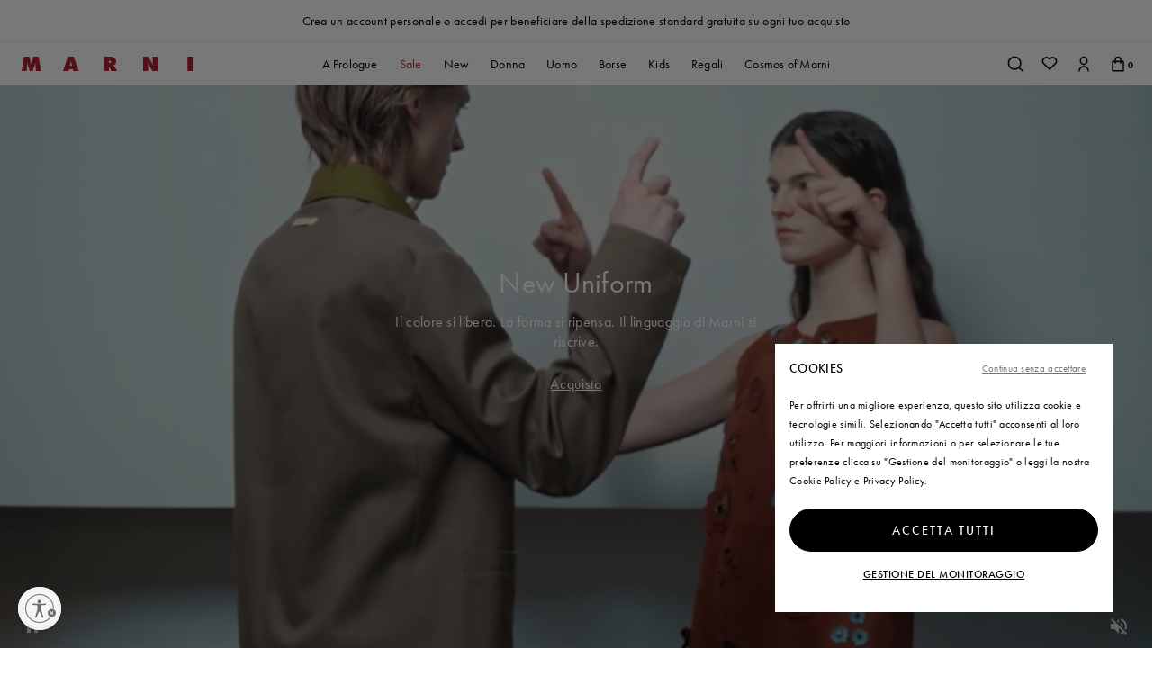

--- FILE ---
content_type: text/html;charset=UTF-8
request_url: https://www.marni.com/it-it/
body_size: 21865
content:






<!DOCTYPE html>
<html lang="it-it" data-publicpath="/on/demandware.static/Sites-MarniEU-Site/-/default/v1769061016192/">
<!-- B5GRPY4D -->
<head>





  <script type="text/javascript" src="https://try.abtasty.com/75a2f2c71c645aaef13289c0899c1251.js"></script>


<meta charset="UTF-8" />
<meta http-equiv="x-ua-compatible" content="ie=edge" />
<meta name="viewport" content="width=device-width, initial-scale=1" />
<meta http-equiv="content-language" content="it-it" />

<title>
  Marni | Online store ufficiale
</title>

<meta name="description"
  content="Acquista online le collezioni Marni donna, uomo, kids e Marni Market. Abbigliamento, borse, accessori e gioielli. Made in Italy." />



  



  


<link rel="alternate" href="https://www.marni.com/en-ca/" hreflang="en-CA" />
<link rel="alternate" href="https://www.marni.com/it-it/" hreflang="it-IT" />
<link rel="alternate" href="https://www.marni.com/fr-fr/" hreflang="fr-FR" />
<link rel="alternate" href="https://www.marni.com/de-de/" hreflang="de-DE" />
<link rel="alternate" href="https://www.marni.com/es-es/" hreflang="es-ES" />
<link rel="alternate" href="https://www.marni.com/en-ie/" hreflang="en-IE" />
<link rel="alternate" href="https://www.marni.com/en-ch/" hreflang="en-CH" />
<link rel="alternate" href="https://www.marni.com/en-ua/" hreflang="en-UA" />
<link rel="alternate" href="https://www.marni.com/en-gb/" hreflang="en-GB" />
<link rel="alternate" href="https://www.marni.com/en-hk/" hreflang="en-HK" />
<link rel="alternate" href="https://www.marni.com/ja-jp/" hreflang="ja-JP" />
<link rel="alternate" href="https://www.marni.com/ko-kr/" hreflang="ko-KR" />
<link rel="alternate" href="https://www.marni.com/en-bh/" hreflang="en-BH" />
<link rel="alternate" href="https://www.marni.com/en-om/" hreflang="en-OM" />
<link rel="alternate" href="https://www.marni.com/en-ae/" hreflang="en-AE" />
<link rel="alternate" href="https://www.marni.com/en-il/" hreflang="en-IL" />
<link rel="alternate" href="https://www.marni.com/en-us/" hreflang="en-US" />
<link rel="alternate" href="https://www.marni.com/de-at/" hreflang="de-AT" />
<link rel="alternate" href="https://www.marni.com/en-nl/" hreflang="en-NL" />
<link rel="alternate" href="https://www.marni.com/en-pt/" hreflang="en-PT" />
<link rel="alternate" href="https://www.marni.com/en-be/" hreflang="en-BE" />
<link rel="alternate" href="https://www.marni.com/en-dk/" hreflang="en-DK" />
<link rel="alternate" href="https://www.marni.com/en-se/" hreflang="en-SE" />




<link rel="apple-touch-icon" sizes="180x180" href="/on/demandware.static/Sites-MarniEU-Site/-/default/dwd2797b51/favicons/apple-touch-icon.png" />
<link rel="icon" type="image/png" sizes="32x32" href="/on/demandware.static/Sites-MarniEU-Site/-/default/dwf6eb0974/favicons/favicon-32x32.png" />
<link rel="icon" type="image/png" sizes="16x16" href="/on/demandware.static/Sites-MarniEU-Site/-/default/dwad365b3d/favicons/favicon-16x16.png" />
<link rel="manifest" href="/on/demandware.static/Sites-MarniEU-Site/-/default/dwd9cc9e13/favicons/site.webmanifest" />
<link rel="mask-icon" href="/on/demandware.static/Sites-MarniEU-Site/-/default/dw2d04d84e/favicons/safari-pinned-tab.svg" color="#5bbad5" />
<link rel="shortcut icon" href="/on/demandware.static/Sites-MarniEU-Site/-/default/dwef521c99/favicons/favicon.ico" />
<meta name="apple-mobile-web-app-title" content="Marni" />
<meta name="application-name" content="Marni" />
<meta name="msapplication-TileColor" content="#da532c" />
<meta name="msapplication-config" content="/on/demandware.static/Sites-MarniEU-Site/-/default/dwf18eb39f/favicons/browserconfig.xml" />
<meta name="theme-color" content="#ffffff" />
<link rel="stylesheet" href="https://use.typekit.net/ayv1eql.css" />



  <link rel="canonical" href="https://www.marni.com/it-it/" />


<script>
  
  
  window.locale= "it_IT";
  window.country= "IT";
  window.countryname= "Italia";
</script>
<script>
    window.sfcc_urls = {
        static : '/on/demandware.static/Sites-MarniEU-Site/-/it_IT/v1769061016192',
        refresh_utag_basket : '/on/demandware.store/Sites-MarniEU-Site/it_IT/Cart-RefreshUtagBasket'
    }
</script>



  <link rel="stylesheet" href="https://www.marni.com/on/demandware.static/Sites-MarniEU-Site/-/default/v1769061016192/css/main.css" />

  <link rel="stylesheet" href="https://www.marni.com/on/demandware.static/Sites-MarniEU-Site/-/default/v1769061016192/css/global.css" />









  <meta name="google-site-verification" content="s2nfbQOFqB7WHJB5cLfoR1NcZezTi_VwCNB1Ufe3X5E" />



  <meta name="facebook-domain-verification" content="33a8vvlfod0s2qgtdmd9dqa1lxwwfk" />



  <meta name="naver-site-verification" content="c2971c827d48bd7ec3c3a913dcb1e851f2d255a4" />



  <meta name="p:domain_verify" content="2489b5a0bd15db6cc98545be05a7af73" />




  <script src="//tags.tiqcdn.com/utag/diesel/marni/prod/utag.sync.js"></script>



  


  <script id="usntA42start" src="https://a42cdn.usablenet.com/a42/marni/default/prod/cs-start" async data-rapid="true"></script>




<script>
  window.apiroot = "/on/demandware.store/Sites-MarniEU-Site/it_IT";
  window.homeurl = "/it-it";
</script>








<link rel="stylesheet" href="https://unpkg.com/swiper/swiper-bundle.min.css" />
<script type="text/javascript">//<!--
/* <![CDATA[ (head-active_data.js) */
var dw = (window.dw || {});
dw.ac = {
    _analytics: null,
    _events: [],
    _category: "",
    _searchData: "",
    _anact: "",
    _anact_nohit_tag: "",
    _analytics_enabled: "true",
    _timeZone: "Europe/Berlin",
    _capture: function(configs) {
        if (Object.prototype.toString.call(configs) === "[object Array]") {
            configs.forEach(captureObject);
            return;
        }
        dw.ac._events.push(configs);
    },
	capture: function() { 
		dw.ac._capture(arguments);
		// send to CQ as well:
		if (window.CQuotient) {
			window.CQuotient.trackEventsFromAC(arguments);
		}
	},
    EV_PRD_SEARCHHIT: "searchhit",
    EV_PRD_DETAIL: "detail",
    EV_PRD_RECOMMENDATION: "recommendation",
    EV_PRD_SETPRODUCT: "setproduct",
    applyContext: function(context) {
        if (typeof context === "object" && context.hasOwnProperty("category")) {
        	dw.ac._category = context.category;
        }
        if (typeof context === "object" && context.hasOwnProperty("searchData")) {
        	dw.ac._searchData = context.searchData;
        }
    },
    setDWAnalytics: function(analytics) {
        dw.ac._analytics = analytics;
    },
    eventsIsEmpty: function() {
        return 0 == dw.ac._events.length;
    }
};
/* ]]> */
// -->
</script>
<script type="text/javascript">//<!--
/* <![CDATA[ (head-cquotient.js) */
var CQuotient = window.CQuotient = {};
CQuotient.clientId = 'aapk-MarniEU';
CQuotient.realm = 'AAPK';
CQuotient.siteId = 'MarniEU';
CQuotient.instanceType = 'prd';
CQuotient.locale = 'it_IT';
CQuotient.fbPixelId = '__UNKNOWN__';
CQuotient.activities = [];
CQuotient.cqcid='';
CQuotient.cquid='';
CQuotient.cqeid='';
CQuotient.cqlid='';
CQuotient.apiHost='api.cquotient.com';
/* Turn this on to test against Staging Einstein */
/* CQuotient.useTest= true; */
CQuotient.useTest = ('true' === 'false');
CQuotient.initFromCookies = function () {
	var ca = document.cookie.split(';');
	for(var i=0;i < ca.length;i++) {
	  var c = ca[i];
	  while (c.charAt(0)==' ') c = c.substring(1,c.length);
	  if (c.indexOf('cqcid=') == 0) {
		CQuotient.cqcid=c.substring('cqcid='.length,c.length);
	  } else if (c.indexOf('cquid=') == 0) {
		  var value = c.substring('cquid='.length,c.length);
		  if (value) {
		  	var split_value = value.split("|", 3);
		  	if (split_value.length > 0) {
			  CQuotient.cquid=split_value[0];
		  	}
		  	if (split_value.length > 1) {
			  CQuotient.cqeid=split_value[1];
		  	}
		  	if (split_value.length > 2) {
			  CQuotient.cqlid=split_value[2];
		  	}
		  }
	  }
	}
}
CQuotient.getCQCookieId = function () {
	if(window.CQuotient.cqcid == '')
		window.CQuotient.initFromCookies();
	return window.CQuotient.cqcid;
};
CQuotient.getCQUserId = function () {
	if(window.CQuotient.cquid == '')
		window.CQuotient.initFromCookies();
	return window.CQuotient.cquid;
};
CQuotient.getCQHashedEmail = function () {
	if(window.CQuotient.cqeid == '')
		window.CQuotient.initFromCookies();
	return window.CQuotient.cqeid;
};
CQuotient.getCQHashedLogin = function () {
	if(window.CQuotient.cqlid == '')
		window.CQuotient.initFromCookies();
	return window.CQuotient.cqlid;
};
CQuotient.trackEventsFromAC = function (/* Object or Array */ events) {
try {
	if (Object.prototype.toString.call(events) === "[object Array]") {
		events.forEach(_trackASingleCQEvent);
	} else {
		CQuotient._trackASingleCQEvent(events);
	}
} catch(err) {}
};
CQuotient._trackASingleCQEvent = function ( /* Object */ event) {
	if (event && event.id) {
		if (event.type === dw.ac.EV_PRD_DETAIL) {
			CQuotient.trackViewProduct( {id:'', alt_id: event.id, type: 'raw_sku'} );
		} // not handling the other dw.ac.* events currently
	}
};
CQuotient.trackViewProduct = function(/* Object */ cqParamData){
	var cq_params = {};
	cq_params.cookieId = CQuotient.getCQCookieId();
	cq_params.userId = CQuotient.getCQUserId();
	cq_params.emailId = CQuotient.getCQHashedEmail();
	cq_params.loginId = CQuotient.getCQHashedLogin();
	cq_params.product = cqParamData.product;
	cq_params.realm = cqParamData.realm;
	cq_params.siteId = cqParamData.siteId;
	cq_params.instanceType = cqParamData.instanceType;
	cq_params.locale = CQuotient.locale;
	
	if(CQuotient.sendActivity) {
		CQuotient.sendActivity(CQuotient.clientId, 'viewProduct', cq_params);
	} else {
		CQuotient.activities.push({activityType: 'viewProduct', parameters: cq_params});
	}
};
/* ]]> */
// -->
</script>
<!-- Demandware Apple Pay -->

<style type="text/css">ISAPPLEPAY{display:inline}.dw-apple-pay-button,.dw-apple-pay-button:hover,.dw-apple-pay-button:active{background-color:black;background-image:-webkit-named-image(apple-pay-logo-white);background-position:50% 50%;background-repeat:no-repeat;background-size:75% 60%;border-radius:5px;border:1px solid black;box-sizing:border-box;margin:5px auto;min-height:30px;min-width:100px;padding:0}
.dw-apple-pay-button:after{content:'Apple Pay';visibility:hidden}.dw-apple-pay-button.dw-apple-pay-logo-white{background-color:white;border-color:white;background-image:-webkit-named-image(apple-pay-logo-black);color:black}.dw-apple-pay-button.dw-apple-pay-logo-white.dw-apple-pay-border{border-color:black}</style>


<link rel="stylesheet" href="https://cdn.jsdelivr.net/gh/mdbassit/FancySelect@latest/dist/fancyselect.min.css" />
</head>
<body id="page-homepage" data-sitebrand="Marni"
class="page-template-homepage ">

<!-- Google Tag Manager (noscript) -->

<!-- End Google Tag Manager (noscript) -->




<header data-component="MainHeaderComponent"
  aria-label="Intestazione" class="header">
  
<section class="container-benefit-bar">
  <div class="container-fluid">
    <div class="row justify-center">
      <div class="col-md-12">
        
	 


	<div
  class="html-slot-container html-slot-container-enabled">
  
    
      <div
  class="content-central-benefit-bar dark-theme"
  data-component="CarouselNotifications"
>
  <ul class="notifications-container js-swiper-wrapper d-flex">
    <li class="notifications-slide swiper-slide">
      <p class="marquee">
        <span><a href="https://www.marni.com/redirect/login">Crea un account personale o accedi per beneficiare della spedizione standard gratuita su ogni tuo acquisto</a></span>
      </p>
    </li>
  </ul>
</div>
    
  
</div>
 
	
      </div>
    </div>
  </div>
  <button type="button" class="js-benefit-bar-close close"><span class="icon--close-line"></span></button> 
</section>
  <section class="header-top">
    <div class="logo">
      <a href="/it-it/">
        <span class="visually-hidden">Marni</span>
      </a>
    </div>
    <div class="actions right-actions">
      <div class="mobile-icon-search-container">
        <button class="icon--search-new js-main-search action" aria-haspopup="dialog"
          aria-controls="search-bar"></button>
      </div>
      <a href="/it-it/wishlist" class="action wishlist-icon-selector  icon--heart-new visible-md" aria-label="wishlist">
    <span style="display: none;" class="js-quantity wishlist-quantity d-none" >
      0
    </span>
</a>


      <div class="hidden-sm">
        


    <div data-component="DropDownComponent" class="dropdown login-dropdown visible-md" data-option-dropdownid="login-dropdown">

      
      <button class="dropdown-trigger js-dropdown-trigger"
        aria-haspopup="true" aria-expanded="false">
        <span class="action icon--account-new"
          aria-label="aria.label.header.login"></span>
      </button>

      
      

      <div aria-labelledby="aria.label.header.login" class="dropdown-content js-dropdown-content" id="login-dropdown">

        
<div id="login-dropdown" data-remote-content="/on/demandware.store/Sites-MarniEU-Site/it_IT/Login-LoginContent" aria-hidden="true">
  <div class="dropdown-container js-dropdown-container">
  </div>
</div>

      </div>

    </div>


      </div>

      <div class="hidden-md">
        <a class="account-header-link" href="/it-it/account" aria-label="Account">
          <span class="icon--account-new action"></span>
        </a>
      </div>

      
  
  

  
  
  
  
    <div data-component="DropDownComponent" data-option-dropdownid="layer-minicart" id="layer-minicart-component"
      class="dropdown layer-minicart layer-minicart-animation mobile-icon-minicart-container" data-lastoffset="">
      <button aria-haspopup="dialog" aria-expanded="false"
        aria-label="aria.label.minicart" id="bag-icon"
        class="action icon--bag-new minicart-action counter-icon  dropdown-trigger js-dropdown-trigger ">
        <span class="js-quantity quantity counter" id="minicart-quantity-number">
          0
        </span>
        
          <span class="js-hover-tooltip minicart-tooltip">
            
          </span>
        
      </button>

      <div class="minicart-overlay"></div>

      <div aria-labelledby="aria.label.minicart"
        class="dropdown-content js-dropdown-content" id="layer-minicart">

        

        
<div id="minicart-layer-dropdown"
  
  data-remote-content="/on/demandware.store/Sites-MarniEU-Site/it_IT/Cart-MinicartContent"
  
  class=" " aria-hidden="true">

  <div class="dropdown-container js-dropdown-container minicart-modal">
    
  </div>


</div>

      </div>
    </div>
  


      


<div data-component="DropDownComponent" data-option-dropdownid="layer-notification-minicart"
  id="layer-minicart-component" class="dropdown layer-minicart layer-notification-minicart" data-lastoffset="">
  <button aria-haspopup="dialog" aria-expanded="false" aria-label="aria.label.minicart"
    id="bag-icon"
    class="action minicart-notification-action dropdown-trigger js-dropdown-trigger ">
  </button>


  <div class="minicart-notification-overlay"></div>

  <div aria-labelledby="aria.label.minicart"
    class="dropdown-content js-dropdown-content" id="layer-notification-minicart">



    


<div class="dropdown-container js-dropdown-container minicart-notification-container">

  <div class="modal-header minicart-header">
    <h2 class="title">Aggiunto al carrello</h2>
    <div class="modal-close-container">
      <button class="icon--close icon-close-black-filter modal-close minicart-close minicart-nofitication-close"
        role="button" tabindex="0" aria-label="Chiudere" data-dismiss="modal">
      </button>
    </div>
  </div>
  <div id="overlay-minicart" class="modal-content product-content">

    <div class="product-wrapper minicart-content">

      <div class=" minicart-item-grid">

        
        <div class="product-image-wrapper product-info-img">
        </div>
        <div class="attributes-container">
          <div class="product-name-wrapper added-product-name">
          </div>

          <div class="color-label"> Colore<span class="added-color">
            </span>
          </div>

          <div class="size-label"> Taglia<span class="added-size">
            </span></div>

          <div class="product-prices-wrapper">

            <div class="line-item-total-price">
              <div class="item-total price added-price">
              </div>
              <div class="item-total price added-price-strike-through strike-through">
              </div>
              <div class="item-total added-discount-percentage"></div>
            </div>
          </div>
        </div>
      </div>
    </div>
  </div>

  <div class="modal-footer">
    <div class="button-container">
      <a class="link-shopping-bag btn--primary" href="/it-it/cart">
        Vai al carrello
      </a>
    </div>

    <div class="minicart-continue-shopping">
      <div class="minicart-continue-shopping-link  link-underline">Continua lo shopping
      </div>
    </div>
  </div>

  <div class="modal-content minicart-recommender-desktop">
    

	
<!-- =============== This snippet of JavaScript handles fetching the dynamic recommendations from the remote recommendations server
and then makes a call to render the configured template with the returned recommended products: ================= -->

<script>
(function(){
// window.CQuotient is provided on the page by the Analytics code:
var cq = window.CQuotient;
var dc = window.DataCloud;
var isCQ = false;
var isDC = false;
if (cq && ('function' == typeof cq.getCQUserId)
&& ('function' == typeof cq.getCQCookieId)
&& ('function' == typeof cq.getCQHashedEmail)
&& ('function' == typeof cq.getCQHashedLogin)) {
isCQ = true;
}
if (dc && ('function' == typeof dc.getDCUserId)) {
isDC = true;
}
if (isCQ || isDC) {
var recommender = '[[&quot;NoResultsP_ProductsInAllCategories_EU&quot;]]';
var slotRecommendationType = decodeHtml('RECOMMENDATION');
// removing any leading/trailing square brackets and escaped quotes:
recommender = recommender.replace(/\[|\]|&quot;/g, '');
var separator = '|||';
var slotConfigurationUUID = '34b1da2f5c32e86f02b9d2e9e2';
var contextAUID = decodeHtml('');
var contextSecondaryAUID = decodeHtml('');
var contextAltAUID = decodeHtml('');
var contextType = decodeHtml('');
var anchorsArray = [];
var contextAUIDs = contextAUID.split(separator);
var contextSecondaryAUIDs = contextSecondaryAUID.split(separator);
var contextAltAUIDs = contextAltAUID.split(separator);
var contextTypes = contextType.split(separator);
var slotName = decodeHtml('minicart-recommendation');
var slotConfigId = decodeHtml('mini-cart-einstein');
var slotConfigTemplate = decodeHtml('slots/recommendation/minicart-recommendation.isml');
if (contextAUIDs.length == contextSecondaryAUIDs.length) {
for (i = 0; i < contextAUIDs.length; i++) {
anchorsArray.push({
id: contextAUIDs[i],
sku: contextSecondaryAUIDs[i],
type: contextTypes[i],
alt_id: contextAltAUIDs[i]
});
}
} else {
anchorsArray = [{id: contextAUID, sku: contextSecondaryAUID, type: contextType, alt_id: contextAltAUID}];
}
var urlToCall = '/on/demandware.store/Sites-MarniEU-Site/it_IT/CQRecomm-Start';
var params = null;
if (isCQ) {
params = {
userId: cq.getCQUserId(),
cookieId: cq.getCQCookieId(),
emailId: cq.getCQHashedEmail(),
loginId: cq.getCQHashedLogin(),
anchors: anchorsArray,
slotId: slotName,
slotConfigId: slotConfigId,
slotConfigTemplate: slotConfigTemplate,
ccver: '1.03'
};
}
// console.log("Recommendation Type - " + slotRecommendationType + ", Recommender Selected - " + recommender);
if (isDC && slotRecommendationType == 'DATA_CLOUD_RECOMMENDATION') {
// Set DC variables for API call
dcIndividualId = dc.getDCUserId();
dcUrl = dc.getDCPersonalizationPath();
if (dcIndividualId && dcUrl && dcIndividualId != '' && dcUrl != '') {
// console.log("Fetching CDP Recommendations");
var productRecs = {};
productRecs[recommender] = getCDPRecs(dcUrl, dcIndividualId, recommender);
cb(productRecs);
}
} else if (isCQ && slotRecommendationType != 'DATA_CLOUD_RECOMMENDATION') {
if (cq.getRecs) {
cq.getRecs(cq.clientId, recommender, params, cb);
} else {
cq.widgets = cq.widgets || [];
cq.widgets.push({
recommenderName: recommender,
parameters: params,
callback: cb
});
}
}
};
function decodeHtml(html) {
var txt = document.createElement("textarea");
txt.innerHTML = html;
return txt.value;
}
function cb(parsed) {
var arr = parsed[recommender].recs;
if (arr && 0 < arr.length) {
var filteredProductIds = '';
for (i = 0; i < arr.length; i++) {
filteredProductIds = filteredProductIds + 'pid' + i + '=' + encodeURIComponent(arr[i].id) + '&';
}
filteredProductIds = filteredProductIds.substring(0, filteredProductIds.length - 1);//to remove the trailing '&'
var formData = 'auid=' + encodeURIComponent(contextAUID)
+ '&scid=' + slotConfigurationUUID
+ '&' + filteredProductIds;
var request = new XMLHttpRequest();
request.open('POST', urlToCall, true);
request.setRequestHeader('Content-type', 'application/x-www-form-urlencoded');
request.onreadystatechange = function() {
if (this.readyState === 4) {
// Got the product data from DW, showing the products now by changing the inner HTML of the DIV:
var divId = 'cq_recomm_slot-' + slotConfigurationUUID;
document.getElementById(divId).innerHTML = this.responseText;
//find and evaluate scripts in response:
var scripts = document.getElementById(divId).getElementsByTagName('script');
if (null != scripts) {
for (var i=0;i<scripts.length;i++) {//not combining script snippets on purpose
var srcScript = document.createElement('script');
srcScript.text = scripts[i].innerHTML;
srcScript.asynch = scripts[i].asynch;
srcScript.defer = scripts[i].defer;
srcScript.type = scripts[i].type;
srcScript.charset = scripts[i].charset;
document.head.appendChild( srcScript );
document.head.removeChild( srcScript );
}
}
}
};
request.send(formData);
request = null;
}
};
})();
</script>
<!-- The DIV tag id below is unique on purpose in case there are multiple recommendation slots on the same .isml page: -->
<div id="cq_recomm_slot-34b1da2f5c32e86f02b9d2e9e2"></div>
<!-- ====================== snippet ends here ======================== -->
 
	
  </div>
</div>



    


  </div>
</div>
    <div class="mobile-icon-burger-container">
      <button class="burger hidden-md action js-burger" aria-haspopup="dialog" aria-controls="main-nav"
        aria-label="Minicart" aria-expanded="false"></button>
    </div>
    </div>

    
      

<div id="main-nav" class="navigation js-main-nav" data-component="MainNavigationComponent" aria-modal="true"
  aria-label="Navigation">



  <div class="navigation-head">
    
    <button class="js-close-button close-button" aria-label="close menu"></button>
  </div>

  <div class="wrapper-nav">

    <nav aria-label="Catalog" class="category-nav">
      <ul class="primary-menu js-primary-menu">
        

        
          <li
            class=" js-primary-item menu-item first-level  main-navigation-link"
            data-category-id="marni-new-collection" data-index="0">
            
              <a href="/it-it/new-collection/"
              class="primary-link js-primary-link direct-link
              first-level-link"
              role="button" aria-haspopup="dialog"
              aria-expanded="false" aria-controls="marni-new-collection">
              
              <span >A Prologue</span>
              </a>
            

            

          </li>
        
          <li
            class=" js-primary-item has-subCategories menu-item first-level  main-navigation-link"
            data-category-id="marni-sale" data-index="1">
            
              <a href="/it-it/sale/"
              class="primary-link js-primary-link js-primary-link has-submenu 
              first-level-link"
              role="button" aria-haspopup="dialog"
              aria-expanded="false" aria-controls="marni-sale">
              
              <span style=color:#B42D28!important>Sale</span>
              </a>
            

            
              
              
<div class="sub-menu js-sub-menu" aria-label="Sale" id="marni-sale" role="dialog" aria-modal="true">

  <div class="navigation-head-sub-menu hidden-md">
    <button class=" js-mobile-back  back-button" aria-label="Back button">Indietro</button>
    
      <a href="/it-it/sale/" class="mobile-back">Sale</a>
    
    <button class="js-close-button close-button" aria-label="close menu"></button>
  </div>
  <div class="menu-second-level-container">
    

    <div class="container sub-menu-content">
      <div class="visually-hidden"><a href="/it-it/sale/">Sale </a></div>

      
      

      


      <div class="menu-links-area ">

        
          
            <div class="sub-categories-col  ">

              <div class="sub-menu-item menu-item not-editorial-style-menu-item">

                <a href="/it-it/sale/donna/"
                class="hidden-md primary-link js-primary-link has-submenu"
                role="button" aria-haspopup="dialog"
                
                aria-expanded="false" aria-controls="marni-woman-sale">
                Donna
                </a>

                
                  <div class="sub-menu-title-column visible-md">
                    <a href="/it-it/sale/donna/" >Donna</a>
                  </div>
                

                
                  
                  

<div class="sub-menu-third-level js-sub-menu js-sub-menu-third-level" aria-label="Donna"
  id="marni-woman-sale" role="dialog" aria-modal="true">

  <div class="navigation-head-sub-menu hidden-md">
    <button class=" js-mobile-back  back-button" aria-label="Back button">Indietro</button>
    
      <a href="/it-it/sale/donna/" class="mobile-back">Donna</a>
    
    <button class="js-close-button close-button" aria-label="close menu"></button>
  </div>
  <div class="menu-third-level-container">
    

    <div class="sub-menu-content">
      <div class="visually-hidden"><a href="/it-it/sale/donna/">Donna </a></div>

      <ul>
        
          <li class="sub-menu-item menu-item ">
            <a href="https://www.marni.com/it-it/sale/donna/"
            class="primary-link direct-link"
            
            >
            Visualizza Tutto
            </a>
          </li>
        
          <li class="sub-menu-item menu-item ">
            <a href="/it-it/sale/donna/abbigliamento/"
            class="primary-link direct-link"
            
            >
            Abbigliamento
            </a>
          </li>
        
          <li class="sub-menu-item menu-item ">
            <a href="/it-it/sale/donna/borse/"
            class="primary-link direct-link"
            
            >
            Borse
            </a>
          </li>
        
          <li class="sub-menu-item menu-item ">
            <a href="/it-it/sale/donna/scarpe/"
            class="primary-link direct-link"
            
            >
            Scarpe
            </a>
          </li>
        
          <li class="sub-menu-item menu-item ">
            <a href="/it-it/sale/donna/accessories/"
            class="primary-link direct-link"
            
            >
            Accessories
            </a>
          </li>
        
      </ul>

    </div>
  </div>
</div>

                
              </div>

            </div>
          
            <div class="sub-categories-col  ">

              <div class="sub-menu-item menu-item not-editorial-style-menu-item">

                <a href="/it-it/sale/uomo/"
                class="hidden-md primary-link js-primary-link has-submenu"
                role="button" aria-haspopup="dialog"
                
                aria-expanded="false" aria-controls="marni-man-sale">
                Uomo
                </a>

                
                  <div class="sub-menu-title-column visible-md">
                    <a href="/it-it/sale/uomo/" >Uomo</a>
                  </div>
                

                
                  
                  

<div class="sub-menu-third-level js-sub-menu js-sub-menu-third-level" aria-label="Uomo"
  id="marni-man-sale" role="dialog" aria-modal="true">

  <div class="navigation-head-sub-menu hidden-md">
    <button class=" js-mobile-back  back-button" aria-label="Back button">Indietro</button>
    
      <a href="/it-it/sale/uomo/" class="mobile-back">Uomo</a>
    
    <button class="js-close-button close-button" aria-label="close menu"></button>
  </div>
  <div class="menu-third-level-container">
    

    <div class="sub-menu-content">
      <div class="visually-hidden"><a href="/it-it/sale/uomo/">Uomo </a></div>

      <ul>
        
          <li class="sub-menu-item menu-item ">
            <a href="https://www.marni.com/it-it/sale/uomo/"
            class="primary-link direct-link"
            
            >
            Visualizza Tutto
            </a>
          </li>
        
          <li class="sub-menu-item menu-item ">
            <a href="/it-it/sale/uomo/abbigliamento/"
            class="primary-link direct-link"
            
            >
            Abbigliamento
            </a>
          </li>
        
          <li class="sub-menu-item menu-item ">
            <a href="/it-it/sale/uomo/borse/"
            class="primary-link direct-link"
            
            >
            Borse
            </a>
          </li>
        
          <li class="sub-menu-item menu-item ">
            <a href="/it-it/sale/uomo/scarpe/"
            class="primary-link direct-link"
            
            >
            Scarpe
            </a>
          </li>
        
          <li class="sub-menu-item menu-item ">
            <a href="/it-it/sale/uomo/accessori/"
            class="primary-link direct-link"
            
            >
            Accessori
            </a>
          </li>
        
      </ul>

    </div>
  </div>
</div>

                
              </div>

            </div>
          
            <div class="sub-categories-col  ">

              <div class="sub-menu-item menu-item not-editorial-style-menu-item">

                <a href="/it-it/sale/bambino/"
                class="hidden-md primary-link js-primary-link has-submenu"
                role="button" aria-haspopup="dialog"
                
                aria-expanded="false" aria-controls="marni-kids-sale">
                Bambino
                </a>

                
                  <div class="sub-menu-title-column visible-md">
                    <a href="/it-it/sale/bambino/" >Bambino</a>
                  </div>
                

                
                  
                  

<div class="sub-menu-third-level js-sub-menu js-sub-menu-third-level" aria-label="Bambino"
  id="marni-kids-sale" role="dialog" aria-modal="true">

  <div class="navigation-head-sub-menu hidden-md">
    <button class=" js-mobile-back  back-button" aria-label="Back button">Indietro</button>
    
      <a href="/it-it/sale/bambino/" class="mobile-back">Bambino</a>
    
    <button class="js-close-button close-button" aria-label="close menu"></button>
  </div>
  <div class="menu-third-level-container">
    

    <div class="sub-menu-content">
      <div class="visually-hidden"><a href="/it-it/sale/bambino/">Bambino </a></div>

      <ul>
        
          <li class="sub-menu-item menu-item ">
            <a href="https://www.marni.com/it-it/sale/bambino/"
            class="primary-link direct-link"
            
            >
            Visualizza Tutto
            </a>
          </li>
        
      </ul>

    </div>
  </div>
</div>

                
              </div>

            </div>
          

        

        
      </div>


      

    </div>
  </div>
</div>

            

          </li>
        
          <li
            class=" js-primary-item has-subCategories menu-item first-level  main-navigation-link"
            data-category-id="marni-newin" data-index="2">
            
              <div
                class="primary-link js-primary-link has-submenu  first-level-link"
                role="button" aria-haspopup="dialog" aria-expanded="false" aria-controls="marni-newin">
                
                <span >New</span>
              </div>
          

            
              
              
<div class="sub-menu js-sub-menu" aria-label="New" id="marni-newin" role="dialog" aria-modal="true">

  <div class="navigation-head-sub-menu hidden-md">
    <button class=" js-mobile-back  back-button" aria-label="Back button">Indietro</button>
    
      <span class="mobile-back">New</span>
    
    <button class="js-close-button close-button" aria-label="close menu"></button>
  </div>
  <div class="menu-second-level-container">
    
      <div class="menu-pd-content-container menu-pd-content-mobile">
        

<div class="pd-page__content"><div style="" class="pd-image-component pd-image-component__position-null"><div class="pd-image-component__column-region"><div class="experience-component experience-layouts-2columnComponent"><div class="twoColumnContainer">
  <div class="twoColumnContent  ratio-default">
    <div class="column1"><div class="pd-wrapper-image-layer flex-column ">


  
  
  
  
  
  

  

  <div  class=" image-no-tv  null">

    <a href="https://www.marni.com/it-it/marni-newin-highlights-new-uniform.html">
      <picture class="visualImage">
        
          <source media="(max-width: 767px)"
            srcset="https://www.marni.com/dw/image/v2/AAPK_PRD/on/demandware.static/-/Library-Sites-marni-shared/default/dw881fa195/2026_01_08/03_SUBHOME_MOB_0801_MA24a.jpg?sw=320 1x, https://www.marni.com/dw/image/v2/AAPK_PRD/on/demandware.static/-/Library-Sites-marni-shared/default/dw881fa195/2026_01_08/03_SUBHOME_MOB_0801_MA24a.jpg?sw=640 2x" />
        
        
          <source media="(max-width: 991px)"
            srcset="https://www.marni.com/dw/image/v2/AAPK_PRD/on/demandware.static/-/Library-Sites-marni-shared/default/dw881fa195/2026_01_08/03_SUBHOME_MOB_0801_MA24a.jpg?sw=768 1x, https://www.marni.com/dw/image/v2/AAPK_PRD/on/demandware.static/-/Library-Sites-marni-shared/default/dw881fa195/2026_01_08/03_SUBHOME_MOB_0801_MA24a.jpg?sw=1536 2x" />
        
        
          <source media="(max-width: 1439px)"
            srcset="https://www.marni.com/dw/image/v2/AAPK_PRD/on/demandware.static/-/Library-Sites-marni-shared/default/dw881fa195/2026_01_08/03_SUBHOME_MOB_0801_MA24a.jpg?sw=1000 1x, https://www.marni.com/dw/image/v2/AAPK_PRD/on/demandware.static/-/Library-Sites-marni-shared/default/dw881fa195/2026_01_08/03_SUBHOME_MOB_0801_MA24a.jpg?sw=2000 2x" />
        
        
          <source media="(max-width: 1919px)"
            srcset="https://www.marni.com/dw/image/v2/AAPK_PRD/on/demandware.static/-/Library-Sites-marni-shared/default/dw881fa195/2026_01_08/03_SUBHOME_MOB_0801_MA24a.jpg?sw=1500 1x, https://www.marni.com/dw/image/v2/AAPK_PRD/on/demandware.static/-/Library-Sites-marni-shared/default/dw881fa195/2026_01_08/03_SUBHOME_MOB_0801_MA24a.jpg?sw=3000 2x" />
        
        <img class="width-full component-image null crop"
          src="https://www.marni.com/dw/image/v2/AAPK_PRD/on/demandware.static/-/Library-Sites-marni-shared/default/dw881fa195/2026_01_08/03_SUBHOME_MOB_0801_MA24a.jpg?sw=1000" alt="NewUniform" loading="lazy"
          style="--focal-point-x:null; --focal-point-y:null" />
      </picture>

      <a class="text-layer-link"
                href="https://www.marni.com/it-it/marni-newin-highlights-new-uniform.html">
                New Uniform</a>


    </a>


  </div>
</div></div>
    <div class="column2"><div class="pd-wrapper-image-layer flex-column ">


  
  
  
  
  
  

  

  <div  class=" image-no-tv  null">

    <a href="https://www.marni.com/it-it/new-collection/">
      <picture class="visualImage">
        
          <source media="(max-width: 767px)"
            srcset="https://www.marni.com/dw/image/v2/AAPK_PRD/on/demandware.static/-/Library-Sites-marni-shared/default/dw68f9e7e8/PROLOGUE/04_REFRESH_A_APROLOGUE_M.jpg?sw=320 1x, https://www.marni.com/dw/image/v2/AAPK_PRD/on/demandware.static/-/Library-Sites-marni-shared/default/dw68f9e7e8/PROLOGUE/04_REFRESH_A_APROLOGUE_M.jpg?sw=640 2x" />
        
        
          <source media="(max-width: 991px)"
            srcset="https://www.marni.com/dw/image/v2/AAPK_PRD/on/demandware.static/-/Library-Sites-marni-shared/default/dw68f9e7e8/PROLOGUE/04_REFRESH_A_APROLOGUE_M.jpg?sw=768 1x, https://www.marni.com/dw/image/v2/AAPK_PRD/on/demandware.static/-/Library-Sites-marni-shared/default/dw68f9e7e8/PROLOGUE/04_REFRESH_A_APROLOGUE_M.jpg?sw=1536 2x" />
        
        
          <source media="(max-width: 1439px)"
            srcset="https://www.marni.com/dw/image/v2/AAPK_PRD/on/demandware.static/-/Library-Sites-marni-shared/default/dw68f9e7e8/PROLOGUE/04_REFRESH_A_APROLOGUE_M.jpg?sw=1000 1x, https://www.marni.com/dw/image/v2/AAPK_PRD/on/demandware.static/-/Library-Sites-marni-shared/default/dw68f9e7e8/PROLOGUE/04_REFRESH_A_APROLOGUE_M.jpg?sw=2000 2x" />
        
        
          <source media="(max-width: 1919px)"
            srcset="https://www.marni.com/dw/image/v2/AAPK_PRD/on/demandware.static/-/Library-Sites-marni-shared/default/dw68f9e7e8/PROLOGUE/04_REFRESH_A_APROLOGUE_M.jpg?sw=1500 1x, https://www.marni.com/dw/image/v2/AAPK_PRD/on/demandware.static/-/Library-Sites-marni-shared/default/dw68f9e7e8/PROLOGUE/04_REFRESH_A_APROLOGUE_M.jpg?sw=3000 2x" />
        
        <img class="width-full component-image null crop"
          src="https://www.marni.com/dw/image/v2/AAPK_PRD/on/demandware.static/-/Library-Sites-marni-shared/default/dw68f9e7e8/PROLOGUE/04_REFRESH_A_APROLOGUE_M.jpg?sw=1000" alt="APrologue" loading="lazy"
          style="--focal-point-x:null; --focal-point-y:null" />
      </picture>

      <a class="text-layer-link"
                href="https://www.marni.com/it-it/new-collection/">
                A Prologue</a>


    </a>


  </div>
</div></div>
  </div>
</div></div></div></div></div>



      </div>
    

    <div class="container sub-menu-content">
      <div class="visually-hidden"><a href="/it-it/new-in/">New </a></div>

      
      

      


      <div class="menu-links-area justify-start">

        
          
            <div class="sub-categories-col  ">

              <div class="sub-menu-item menu-item not-editorial-style-menu-item">

                <a href="/it-it/new/highlights/"
                class="hidden-md primary-link js-primary-link has-submenu"
                role="button" aria-haspopup="dialog"
                
                aria-expanded="false" aria-controls="marni-newin-highlights">
                Highlights
                </a>

                
                  <div class="sub-menu-title-column visible-md" >
                    Highlights
                  </div>
                

                
                  
                  

<div class="sub-menu-third-level js-sub-menu js-sub-menu-third-level" aria-label="Highlights"
  id="marni-newin-highlights" role="dialog" aria-modal="true">

  <div class="navigation-head-sub-menu hidden-md">
    <button class=" js-mobile-back  back-button" aria-label="Back button">Indietro</button>
    
      <span class="mobile-back">Highlights</span>
    
    <button class="js-close-button close-button" aria-label="close menu"></button>
  </div>
  <div class="menu-third-level-container">
    

    <div class="sub-menu-content">
      <div class="visually-hidden"><a href="/it-it/new/highlights/">Highlights </a></div>

      <ul>
        
          <li class="sub-menu-item menu-item ">
            <a href="/it-it/new/highlights/lunar-new-year/"
            class="primary-link direct-link"
            
            >
            Lunar New Year
            </a>
          </li>
        
          <li class="sub-menu-item menu-item ">
            <a href="/it-it/new/highlights/new-uniform/"
            class="primary-link direct-link"
            
            >
            New Uniform
            </a>
          </li>
        
          <li class="sub-menu-item menu-item ">
            <a href="/it-it/new/highlights/tulipea-bag/"
            class="primary-link direct-link"
            
            >
            Tulipea Bag
            </a>
          </li>
        
      </ul>

    </div>
  </div>
</div>

                
              </div>

            </div>
          
            <div class="sub-categories-col  ">

              <div class="sub-menu-item menu-item not-editorial-style-menu-item">

                <a href="/it-it/new-in/donna/"
                class="hidden-md primary-link js-primary-link has-submenu"
                role="button" aria-haspopup="dialog"
                
                aria-expanded="false" aria-controls="marni-newin-woman">
                New In Donna
                </a>

                
                  <div class="sub-menu-title-column visible-md" >
                    New In Donna
                  </div>
                

                
                  
                  

<div class="sub-menu-third-level js-sub-menu js-sub-menu-third-level" aria-label="New In Donna"
  id="marni-newin-woman" role="dialog" aria-modal="true">

  <div class="navigation-head-sub-menu hidden-md">
    <button class=" js-mobile-back  back-button" aria-label="Back button">Indietro</button>
    
      <span class="mobile-back">New In Donna</span>
    
    <button class="js-close-button close-button" aria-label="close menu"></button>
  </div>
  <div class="menu-third-level-container">
    

    <div class="sub-menu-content">
      <div class="visually-hidden"><a href="/it-it/new-in/donna/">New In Donna </a></div>

      <ul>
        
          <li class="sub-menu-item menu-item ">
            <a href="https://www.marni.com/it-it/new-in/donna/"
            class="primary-link direct-link"
            
            >
            Visualizza Tutto
            </a>
          </li>
        
          <li class="sub-menu-item menu-item ">
            <a href="/it-it/new/new-in-donna/abbigliamento/"
            class="primary-link direct-link"
            
            >
            Abbigliamento
            </a>
          </li>
        
          <li class="sub-menu-item menu-item ">
            <a href="/it-it/new/new-in-donna/borse/"
            class="primary-link direct-link"
            
            >
            Borse
            </a>
          </li>
        
          <li class="sub-menu-item menu-item ">
            <a href="/it-it/new/new-in-donna/scarpe/"
            class="primary-link direct-link"
            
            >
            Scarpe
            </a>
          </li>
        
          <li class="sub-menu-item menu-item ">
            <a href="/it-it/new/new-in-donna/accessori/"
            class="primary-link direct-link"
            
            >
            Accessori
            </a>
          </li>
        
      </ul>

    </div>
  </div>
</div>

                
              </div>

            </div>
          
            <div class="sub-categories-col  ">

              <div class="sub-menu-item menu-item not-editorial-style-menu-item">

                <a href="/it-it/new-in/uomo/"
                class="hidden-md primary-link js-primary-link has-submenu"
                role="button" aria-haspopup="dialog"
                
                aria-expanded="false" aria-controls="marni-newin-men">
                New In Uomo
                </a>

                
                  <div class="sub-menu-title-column visible-md" >
                    New In Uomo
                  </div>
                

                
                  
                  

<div class="sub-menu-third-level js-sub-menu js-sub-menu-third-level" aria-label="New In Uomo"
  id="marni-newin-men" role="dialog" aria-modal="true">

  <div class="navigation-head-sub-menu hidden-md">
    <button class=" js-mobile-back  back-button" aria-label="Back button">Indietro</button>
    
      <span class="mobile-back">New In Uomo</span>
    
    <button class="js-close-button close-button" aria-label="close menu"></button>
  </div>
  <div class="menu-third-level-container">
    

    <div class="sub-menu-content">
      <div class="visually-hidden"><a href="/it-it/new-in/uomo/">New In Uomo </a></div>

      <ul>
        
          <li class="sub-menu-item menu-item ">
            <a href="https://www.marni.com/it-it/new-in/uomo/"
            class="primary-link direct-link"
            
            >
            Visualizza Tutto
            </a>
          </li>
        
          <li class="sub-menu-item menu-item ">
            <a href="/it-it/new/new-in-uomo/abbigliamento/"
            class="primary-link direct-link"
            
            >
            Abbigliamento
            </a>
          </li>
        
          <li class="sub-menu-item menu-item ">
            <a href="/it-it/new/new-in-uomo/borse/"
            class="primary-link direct-link"
            
            >
            Borse
            </a>
          </li>
        
          <li class="sub-menu-item menu-item ">
            <a href="/it-it/new/new-in-uomo/scarpe/"
            class="primary-link direct-link"
            
            >
            Scarpe
            </a>
          </li>
        
          <li class="sub-menu-item menu-item ">
            <a href="/it-it/new/new-in-uomo/accessori/"
            class="primary-link direct-link"
            
            >
            Accessori
            </a>
          </li>
        
      </ul>

    </div>
  </div>
</div>

                
              </div>

            </div>
          

        

        
          <div class="menu-pd-content-container menu-pd-content-desktop">
            

<div class="pd-page__content"><div style="" class="pd-image-component pd-image-component__position-null"><div class="pd-image-component__column-region"><div class="experience-component experience-layouts-2columnComponent"><div class="twoColumnContainer">
  <div class="twoColumnContent  ratio-default">
    <div class="column1"><div class="pd-wrapper-image-layer flex-column ">


  
  
  
  
  
  

  

  <div  class=" image-no-tv  null">

    <a href="https://www.marni.com/it-it/marni-newin-highlights-new-uniform.html">
      <picture class="visualImage">
        
          <source media="(max-width: 767px)"
            srcset="https://www.marni.com/dw/image/v2/AAPK_PRD/on/demandware.static/-/Library-Sites-marni-shared/default/dw881fa195/2026_01_08/03_SUBHOME_MOB_0801_MA24a.jpg?sw=320 1x, https://www.marni.com/dw/image/v2/AAPK_PRD/on/demandware.static/-/Library-Sites-marni-shared/default/dw881fa195/2026_01_08/03_SUBHOME_MOB_0801_MA24a.jpg?sw=640 2x" />
        
        
          <source media="(max-width: 991px)"
            srcset="https://www.marni.com/dw/image/v2/AAPK_PRD/on/demandware.static/-/Library-Sites-marni-shared/default/dw881fa195/2026_01_08/03_SUBHOME_MOB_0801_MA24a.jpg?sw=768 1x, https://www.marni.com/dw/image/v2/AAPK_PRD/on/demandware.static/-/Library-Sites-marni-shared/default/dw881fa195/2026_01_08/03_SUBHOME_MOB_0801_MA24a.jpg?sw=1536 2x" />
        
        
          <source media="(max-width: 1439px)"
            srcset="https://www.marni.com/dw/image/v2/AAPK_PRD/on/demandware.static/-/Library-Sites-marni-shared/default/dw881fa195/2026_01_08/03_SUBHOME_MOB_0801_MA24a.jpg?sw=1000 1x, https://www.marni.com/dw/image/v2/AAPK_PRD/on/demandware.static/-/Library-Sites-marni-shared/default/dw881fa195/2026_01_08/03_SUBHOME_MOB_0801_MA24a.jpg?sw=2000 2x" />
        
        
          <source media="(max-width: 1919px)"
            srcset="https://www.marni.com/dw/image/v2/AAPK_PRD/on/demandware.static/-/Library-Sites-marni-shared/default/dw881fa195/2026_01_08/03_SUBHOME_MOB_0801_MA24a.jpg?sw=1500 1x, https://www.marni.com/dw/image/v2/AAPK_PRD/on/demandware.static/-/Library-Sites-marni-shared/default/dw881fa195/2026_01_08/03_SUBHOME_MOB_0801_MA24a.jpg?sw=3000 2x" />
        
        <img class="width-full component-image null crop"
          src="https://www.marni.com/dw/image/v2/AAPK_PRD/on/demandware.static/-/Library-Sites-marni-shared/default/dw881fa195/2026_01_08/03_SUBHOME_MOB_0801_MA24a.jpg?sw=1000" alt="NewUniform" loading="lazy"
          style="--focal-point-x:null; --focal-point-y:null" />
      </picture>

      <a class="text-layer-link"
                href="https://www.marni.com/it-it/marni-newin-highlights-new-uniform.html">
                New Uniform</a>


    </a>


  </div>
</div></div>
    <div class="column2"><div class="pd-wrapper-image-layer flex-column ">


  
  
  
  
  
  

  

  <div  class=" image-no-tv  null">

    <a href="https://www.marni.com/it-it/new-collection/">
      <picture class="visualImage">
        
          <source media="(max-width: 767px)"
            srcset="https://www.marni.com/dw/image/v2/AAPK_PRD/on/demandware.static/-/Library-Sites-marni-shared/default/dw68f9e7e8/PROLOGUE/04_REFRESH_A_APROLOGUE_M.jpg?sw=320 1x, https://www.marni.com/dw/image/v2/AAPK_PRD/on/demandware.static/-/Library-Sites-marni-shared/default/dw68f9e7e8/PROLOGUE/04_REFRESH_A_APROLOGUE_M.jpg?sw=640 2x" />
        
        
          <source media="(max-width: 991px)"
            srcset="https://www.marni.com/dw/image/v2/AAPK_PRD/on/demandware.static/-/Library-Sites-marni-shared/default/dw68f9e7e8/PROLOGUE/04_REFRESH_A_APROLOGUE_M.jpg?sw=768 1x, https://www.marni.com/dw/image/v2/AAPK_PRD/on/demandware.static/-/Library-Sites-marni-shared/default/dw68f9e7e8/PROLOGUE/04_REFRESH_A_APROLOGUE_M.jpg?sw=1536 2x" />
        
        
          <source media="(max-width: 1439px)"
            srcset="https://www.marni.com/dw/image/v2/AAPK_PRD/on/demandware.static/-/Library-Sites-marni-shared/default/dw68f9e7e8/PROLOGUE/04_REFRESH_A_APROLOGUE_M.jpg?sw=1000 1x, https://www.marni.com/dw/image/v2/AAPK_PRD/on/demandware.static/-/Library-Sites-marni-shared/default/dw68f9e7e8/PROLOGUE/04_REFRESH_A_APROLOGUE_M.jpg?sw=2000 2x" />
        
        
          <source media="(max-width: 1919px)"
            srcset="https://www.marni.com/dw/image/v2/AAPK_PRD/on/demandware.static/-/Library-Sites-marni-shared/default/dw68f9e7e8/PROLOGUE/04_REFRESH_A_APROLOGUE_M.jpg?sw=1500 1x, https://www.marni.com/dw/image/v2/AAPK_PRD/on/demandware.static/-/Library-Sites-marni-shared/default/dw68f9e7e8/PROLOGUE/04_REFRESH_A_APROLOGUE_M.jpg?sw=3000 2x" />
        
        <img class="width-full component-image null crop"
          src="https://www.marni.com/dw/image/v2/AAPK_PRD/on/demandware.static/-/Library-Sites-marni-shared/default/dw68f9e7e8/PROLOGUE/04_REFRESH_A_APROLOGUE_M.jpg?sw=1000" alt="APrologue" loading="lazy"
          style="--focal-point-x:null; --focal-point-y:null" />
      </picture>

      <a class="text-layer-link"
                href="https://www.marni.com/it-it/new-collection/">
                A Prologue</a>


    </a>


  </div>
</div></div>
  </div>
</div></div></div></div></div>



          </div>
        
      </div>


      

    </div>
  </div>
</div>

            

          </li>
        
          <li
            class=" js-primary-item has-subCategories menu-item first-level  main-navigation-link"
            data-category-id="women" data-index="3">
            
              <div
                class="primary-link js-primary-link has-submenu  first-level-link"
                role="button" aria-haspopup="dialog" aria-expanded="false" aria-controls="women">
                
                <span >Donna</span>
              </div>
          

            
              
              
<div class="sub-menu js-sub-menu" aria-label="Donna" id="women" role="dialog" aria-modal="true">

  <div class="navigation-head-sub-menu hidden-md">
    <button class=" js-mobile-back  back-button" aria-label="Back button">Indietro</button>
    
      <span class="mobile-back">Donna</span>
    
    <button class="js-close-button close-button" aria-label="close menu"></button>
  </div>
  <div class="menu-second-level-container">
    
      <div class="menu-pd-content-container menu-pd-content-mobile">
        

<div class="pd-page__content"><div style="" class="pd-image-component pd-image-component__position-null"><div class="pd-image-component__column-region"><div class="experience-component experience-layouts-2columnComponent"><div class="twoColumnContainer">
  <div class="twoColumnContent  ratio-default">
    <div class="column1"><div class="pd-wrapper-image-layer flex-column ">


  
  
  
  
  
  

  

  <div  class=" image-no-tv  null">

    <a href="https://www.marni.com/it-it/donna/gioielli/">
      <picture class="visualImage">
        
          <source media="(max-width: 767px)"
            srcset="https://www.marni.com/dw/image/v2/AAPK_PRD/on/demandware.static/-/Library-Sites-marni-shared/default/dw2fe29d7d/2025_11_17/HP_REGALI_LEI_MA10b_M.jpg?sw=320 1x, https://www.marni.com/dw/image/v2/AAPK_PRD/on/demandware.static/-/Library-Sites-marni-shared/default/dw2fe29d7d/2025_11_17/HP_REGALI_LEI_MA10b_M.jpg?sw=640 2x" />
        
        
          <source media="(max-width: 991px)"
            srcset="https://www.marni.com/dw/image/v2/AAPK_PRD/on/demandware.static/-/Library-Sites-marni-shared/default/dw2fe29d7d/2025_11_17/HP_REGALI_LEI_MA10b_M.jpg?sw=768 1x, https://www.marni.com/dw/image/v2/AAPK_PRD/on/demandware.static/-/Library-Sites-marni-shared/default/dw2fe29d7d/2025_11_17/HP_REGALI_LEI_MA10b_M.jpg?sw=1536 2x" />
        
        
          <source media="(max-width: 1439px)"
            srcset="https://www.marni.com/dw/image/v2/AAPK_PRD/on/demandware.static/-/Library-Sites-marni-shared/default/dw2fe29d7d/2025_11_17/HP_REGALI_LEI_MA10b_M.jpg?sw=1000 1x, https://www.marni.com/dw/image/v2/AAPK_PRD/on/demandware.static/-/Library-Sites-marni-shared/default/dw2fe29d7d/2025_11_17/HP_REGALI_LEI_MA10b_M.jpg?sw=2000 2x" />
        
        
          <source media="(max-width: 1919px)"
            srcset="https://www.marni.com/dw/image/v2/AAPK_PRD/on/demandware.static/-/Library-Sites-marni-shared/default/dw2fe29d7d/2025_11_17/HP_REGALI_LEI_MA10b_M.jpg?sw=1500 1x, https://www.marni.com/dw/image/v2/AAPK_PRD/on/demandware.static/-/Library-Sites-marni-shared/default/dw2fe29d7d/2025_11_17/HP_REGALI_LEI_MA10b_M.jpg?sw=3000 2x" />
        
        <img class="width-full component-image null crop"
          src="https://www.marni.com/dw/image/v2/AAPK_PRD/on/demandware.static/-/Library-Sites-marni-shared/default/dw2fe29d7d/2025_11_17/HP_REGALI_LEI_MA10b_M.jpg?sw=1000" alt="Jewelry" loading="lazy"
          style="--focal-point-x:null; --focal-point-y:null" />
      </picture>

      <a class="text-layer-link"
                href="https://www.marni.com/it-it/donna/gioielli/">
                Gioielli</a>


    </a>


  </div>
</div></div>
    <div class="column2"><div class="pd-wrapper-image-layer flex-column ">


  
  
  
  
  
  

  

  <div  class=" image-no-tv  null">

    <a href="https://www.marni.com/it-it/tulipea-bag.html">
      <picture class="visualImage">
        
          <source media="(max-width: 767px)"
            srcset="https://www.marni.com/dw/image/v2/AAPK_PRD/on/demandware.static/-/Library-Sites-marni-shared/it/dw81e20ae5/2025_11_17/PLP_REGALI_LEI_MSL11a_D+M.jpg?sw=320 1x, https://www.marni.com/dw/image/v2/AAPK_PRD/on/demandware.static/-/Library-Sites-marni-shared/it/dw81e20ae5/2025_11_17/PLP_REGALI_LEI_MSL11a_D+M.jpg?sw=640 2x" />
        
        
          <source media="(max-width: 991px)"
            srcset="https://www.marni.com/dw/image/v2/AAPK_PRD/on/demandware.static/-/Library-Sites-marni-shared/it/dw81e20ae5/2025_11_17/PLP_REGALI_LEI_MSL11a_D+M.jpg?sw=768 1x, https://www.marni.com/dw/image/v2/AAPK_PRD/on/demandware.static/-/Library-Sites-marni-shared/it/dw81e20ae5/2025_11_17/PLP_REGALI_LEI_MSL11a_D+M.jpg?sw=1536 2x" />
        
        
          <source media="(max-width: 1439px)"
            srcset="https://www.marni.com/dw/image/v2/AAPK_PRD/on/demandware.static/-/Library-Sites-marni-shared/it/dw81e20ae5/2025_11_17/PLP_REGALI_LEI_MSL11a_D+M.jpg?sw=1000 1x, https://www.marni.com/dw/image/v2/AAPK_PRD/on/demandware.static/-/Library-Sites-marni-shared/it/dw81e20ae5/2025_11_17/PLP_REGALI_LEI_MSL11a_D+M.jpg?sw=2000 2x" />
        
        
          <source media="(max-width: 1919px)"
            srcset="https://www.marni.com/dw/image/v2/AAPK_PRD/on/demandware.static/-/Library-Sites-marni-shared/it/dw81e20ae5/2025_11_17/PLP_REGALI_LEI_MSL11a_D+M.jpg?sw=1500 1x, https://www.marni.com/dw/image/v2/AAPK_PRD/on/demandware.static/-/Library-Sites-marni-shared/it/dw81e20ae5/2025_11_17/PLP_REGALI_LEI_MSL11a_D+M.jpg?sw=3000 2x" />
        
        <img class="width-full component-image null crop"
          src="https://www.marni.com/dw/image/v2/AAPK_PRD/on/demandware.static/-/Library-Sites-marni-shared/it/dw81e20ae5/2025_11_17/PLP_REGALI_LEI_MSL11a_D+M.jpg?sw=1000" alt="Tulipea" loading="lazy"
          style="--focal-point-x:null; --focal-point-y:null" />
      </picture>

      <a class="text-layer-link"
                href="https://www.marni.com/it-it/tulipea-bag.html">
                Tulipea Bag</a>


    </a>


  </div>
</div></div>
  </div>
</div></div></div></div></div>



      </div>
    

    <div class="container sub-menu-content">
      <div class="visually-hidden"><a href="/it-it/donna/">Donna </a></div>

      
      

      


      <div class="menu-links-area justify-start">

        
          
            <div class="sub-categories-col  ">

              <div class="sub-menu-item menu-item not-editorial-style-menu-item">

                <a href="https://www.marni.com/it-it/donna/abbigliamento/"
                class="hidden-md primary-link js-primary-link has-submenu"
                role="button" aria-haspopup="dialog"
                
                aria-expanded="false" aria-controls="marni-woman-rtw">
                Abbigliamento
                </a>

                
                  <div class="sub-menu-title-column visible-md">
                    <a href="https://www.marni.com/it-it/donna/abbigliamento/" >Abbigliamento</a>
                  </div>
                

                
                  
                  

<div class="sub-menu-third-level js-sub-menu js-sub-menu-third-level" aria-label="Abbigliamento"
  id="marni-woman-rtw" role="dialog" aria-modal="true">

  <div class="navigation-head-sub-menu hidden-md">
    <button class=" js-mobile-back  back-button" aria-label="Back button">Indietro</button>
    
      <a href="https://www.marni.com/it-it/donna/abbigliamento/" class="mobile-back">Abbigliamento</a>
    
    <button class="js-close-button close-button" aria-label="close menu"></button>
  </div>
  <div class="menu-third-level-container">
    

    <div class="sub-menu-content">
      <div class="visually-hidden"><a href="https://www.marni.com/it-it/donna/abbigliamento/">Abbigliamento </a></div>

      <ul>
        
          <li class="sub-menu-item menu-item ">
            <a href="https://www.marni.com/it-it/donna/abbigliamento/"
            class="primary-link direct-link"
            
            >
            Visualizza tutto
            </a>
          </li>
        
          <li class="sub-menu-item menu-item ">
            <a href="/it-it/donna/abbigliamento/abiti/"
            class="primary-link direct-link"
            
            >
            Abiti
            </a>
          </li>
        
          <li class="sub-menu-item menu-item ">
            <a href="/it-it/donna/abbigliamento/top-e-camicie/"
            class="primary-link direct-link"
            
            >
            Top e T-shirt
            </a>
          </li>
        
          <li class="sub-menu-item menu-item ">
            <a href="/it-it/donna/abbigliamento/felpe-e-t-shirt/"
            class="primary-link direct-link"
            
            >
            Felpe
            </a>
          </li>
        
          <li class="sub-menu-item menu-item ">
            <a href="/it-it/donna/abbigliamento/maglieria/"
            class="primary-link direct-link"
            
            >
            Maglieria
            </a>
          </li>
        
          <li class="sub-menu-item menu-item ">
            <a href="/it-it/donna/abbigliamento/cappotti-e-giacche/"
            class="primary-link direct-link"
            
            >
            Cappotti e giacche
            </a>
          </li>
        
          <li class="sub-menu-item menu-item ">
            <a href="/it-it/donna/abbigliamento/gonne/"
            class="primary-link direct-link"
            
            >
            Gonne
            </a>
          </li>
        
          <li class="sub-menu-item menu-item ">
            <a href="/it-it/donna/abbigliamento/pantaloni/"
            class="primary-link direct-link"
            
            >
            Pantaloni
            </a>
          </li>
        
          <li class="sub-menu-item menu-item ">
            <a href="/it-it/donna/abbigliamento/set-coordinati/"
            class="primary-link direct-link"
            
            >
            Set Coordinati
            </a>
          </li>
        
          <li class="sub-menu-item menu-item ">
            <a href="/it-it/donna/abbigliamento/denim/"
            class="primary-link direct-link"
            
            >
            Denim
            </a>
          </li>
        
          <li class="sub-menu-item menu-item ">
            <a href="/it-it/donna/abbigliamento/shop-by-look/"
            class="primary-link direct-link"
            
            >
            Shop By Look
            </a>
          </li>
        
      </ul>

    </div>
  </div>
</div>

                
              </div>

            </div>
          
            <div class="sub-categories-col  ">

              <div class="sub-menu-item menu-item not-editorial-style-menu-item">

                <a href="/it-it/donna/borse/"
                class="hidden-md primary-link js-primary-link has-submenu"
                role="button" aria-haspopup="dialog"
                
                aria-expanded="false" aria-controls="marni-woman-bags">
                Borse
                </a>

                
                  <div class="sub-menu-title-column visible-md">
                    <a href="/it-it/donna/borse/" >Borse</a>
                  </div>
                

                
                  
                  

<div class="sub-menu-third-level js-sub-menu js-sub-menu-third-level" aria-label="Borse"
  id="marni-woman-bags" role="dialog" aria-modal="true">

  <div class="navigation-head-sub-menu hidden-md">
    <button class=" js-mobile-back  back-button" aria-label="Back button">Indietro</button>
    
      <a href="/it-it/donna/borse/" class="mobile-back">Borse</a>
    
    <button class="js-close-button close-button" aria-label="close menu"></button>
  </div>
  <div class="menu-third-level-container">
    

    <div class="sub-menu-content">
      <div class="visually-hidden"><a href="/it-it/donna/borse/">Borse </a></div>

      <ul>
        
          <li class="sub-menu-item menu-item ">
            <a href="https://www.marni.com/it-it/donna/borse/"
            class="primary-link direct-link"
            
            >
            Visualizza Tutto
            </a>
          </li>
        
          <li class="sub-menu-item menu-item ">
            <a href="/it-it/donna/borse/pod-bag/"
            class="primary-link direct-link"
            
            >
            Pod Bag
            </a>
          </li>
        
          <li class="sub-menu-item menu-item ">
            <a href="/it-it/donna/borse/tulipea-bag/"
            class="primary-link direct-link"
            
            >
            Tulipea Bag
            </a>
          </li>
        
          <li class="sub-menu-item menu-item ">
            <a href="/it-it/donna/borse/tropicalia-bag/"
            class="primary-link direct-link"
            
            >
            Tropicalia Bag
            </a>
          </li>
        
          <li class="sub-menu-item menu-item ">
            <a href="/it-it/donna/borse/museo-bag/"
            class="primary-link direct-link"
            
            >
            Museo Bag
            </a>
          </li>
        
          <li class="sub-menu-item menu-item ">
            <a href="/it-it/donna/borse/borse-a-mano/"
            class="primary-link direct-link"
            
            >
            Borse a mano
            </a>
          </li>
        
          <li class="sub-menu-item menu-item ">
            <a href="/it-it/donna/borse/borse-shopping/"
            class="primary-link direct-link"
            
            >
            Borse shopping
            </a>
          </li>
        
          <li class="sub-menu-item menu-item ">
            <a href="/it-it/donna/borse/borse-spalla/"
            class="primary-link direct-link"
            
            >
            Borse a spalla
            </a>
          </li>
        
      </ul>

    </div>
  </div>
</div>

                
              </div>

            </div>
          
            <div class="sub-categories-col  ">

              <div class="sub-menu-item menu-item not-editorial-style-menu-item">

                <a href="/it-it/donna/scarpe/"
                class="hidden-md primary-link js-primary-link has-submenu"
                role="button" aria-haspopup="dialog"
                
                aria-expanded="false" aria-controls="marni-woman-shoes">
                Scarpe
                </a>

                
                  <div class="sub-menu-title-column visible-md">
                    <a href="/it-it/donna/scarpe/" >Scarpe</a>
                  </div>
                

                
                  
                  

<div class="sub-menu-third-level js-sub-menu js-sub-menu-third-level" aria-label="Scarpe"
  id="marni-woman-shoes" role="dialog" aria-modal="true">

  <div class="navigation-head-sub-menu hidden-md">
    <button class=" js-mobile-back  back-button" aria-label="Back button">Indietro</button>
    
      <a href="/it-it/donna/scarpe/" class="mobile-back">Scarpe</a>
    
    <button class="js-close-button close-button" aria-label="close menu"></button>
  </div>
  <div class="menu-third-level-container">
    

    <div class="sub-menu-content">
      <div class="visually-hidden"><a href="/it-it/donna/scarpe/">Scarpe </a></div>

      <ul>
        
          <li class="sub-menu-item menu-item ">
            <a href="https://www.marni.com/it-it/donna/scarpe/"
            class="primary-link direct-link"
            
            >
            Visualizza Tutto
            </a>
          </li>
        
          <li class="sub-menu-item menu-item ">
            <a href="/it-it/donna/scarpe/pablo-sneakers/"
            class="primary-link direct-link"
            
            >
            Pablo Sneakers
            </a>
          </li>
        
          <li class="sub-menu-item menu-item ">
            <a href="/it-it/donna/scarpe/fussbett/"
            class="primary-link direct-link"
            
            >
            Fussbett
            </a>
          </li>
        
          <li class="sub-menu-item menu-item ">
            <a href="/it-it/donna/scarpe/sneaker/"
            class="primary-link direct-link"
            
            >
            Sneakers
            </a>
          </li>
        
          <li class="sub-menu-item menu-item ">
            <a href="/it-it/donna/scarpe/sandali-zeppe/"
            class="primary-link direct-link"
            
            >
            Sandali e zeppe
            </a>
          </li>
        
          <li class="sub-menu-item menu-item ">
            <a href="/it-it/donna/scarpe/scarpe-basse/"
            class="primary-link direct-link"
            
            >
            Scarpe basse
            </a>
          </li>
        
          <li class="sub-menu-item menu-item ">
            <a href="/it-it/donna/scarpe/decollete/"
            class="primary-link direct-link"
            
            >
            D&eacute;collet&eacute;
            </a>
          </li>
        
          <li class="sub-menu-item menu-item ">
            <a href="/it-it/donna/scarpe/stivali-e-stivaletti/"
            class="primary-link direct-link"
            
            >
            Stivali
            </a>
          </li>
        
      </ul>

    </div>
  </div>
</div>

                
              </div>

            </div>
          
            <div class="sub-categories-col  ">

              <div class="sub-menu-item menu-item not-editorial-style-menu-item">

                <a href="/it-it/donna/accessori/"
                class="hidden-md primary-link js-primary-link has-submenu"
                role="button" aria-haspopup="dialog"
                
                aria-expanded="false" aria-controls="marni-woman-accessories">
                Accessori
                </a>

                
                  <div class="sub-menu-title-column visible-md">
                    <a href="/it-it/donna/accessori/" >Accessori</a>
                  </div>
                

                
                  
                  

<div class="sub-menu-third-level js-sub-menu js-sub-menu-third-level" aria-label="Accessori"
  id="marni-woman-accessories" role="dialog" aria-modal="true">

  <div class="navigation-head-sub-menu hidden-md">
    <button class=" js-mobile-back  back-button" aria-label="Back button">Indietro</button>
    
      <a href="/it-it/donna/accessori/" class="mobile-back">Accessori</a>
    
    <button class="js-close-button close-button" aria-label="close menu"></button>
  </div>
  <div class="menu-third-level-container">
    

    <div class="sub-menu-content">
      <div class="visually-hidden"><a href="/it-it/donna/accessori/">Accessori </a></div>

      <ul>
        
          <li class="sub-menu-item menu-item ">
            <a href="https://www.marni.com/it-it/donna/accessori/"
            class="primary-link direct-link"
            
            >
            Visualizza Tutto
            </a>
          </li>
        
          <li class="sub-menu-item menu-item ">
            <a href="/it-it/donna/accessori/charms-e-portachiavi/"
            class="primary-link direct-link"
            
            >
            Charms e Portachiavi
            </a>
          </li>
        
          <li class="sub-menu-item menu-item ">
            <a href="/it-it/donna/accessori/portafogli-e-piccola-pelletteria/"
            class="primary-link direct-link"
            
            >
            Portafogli e piccola pelletteria
            </a>
          </li>
        
          <li class="sub-menu-item menu-item ">
            <a href="/it-it/donna/accessori/cintura/"
            class="primary-link direct-link"
            
            >
            Cintura
            </a>
          </li>
        
          <li class="sub-menu-item menu-item ">
            <a href="/it-it/donna/accessori/occhiali/"
            class="primary-link direct-link"
            
            >
            Occhiali
            </a>
          </li>
        
          <li class="sub-menu-item menu-item ">
            <a href="/it-it/donna/accessori/sciarpe/"
            class="primary-link direct-link"
            
            >
            Sciarpe
            </a>
          </li>
        
          <li class="sub-menu-item menu-item ">
            <a href="/it-it/donna/accessori/calze/"
            class="primary-link direct-link"
            
            >
            Calze
            </a>
          </li>
        
          <li class="sub-menu-item menu-item ">
            <a href="/it-it/donna/accessori/cappelli/"
            class="primary-link direct-link"
            
            >
            Cappelli
            </a>
          </li>
        
          <li class="sub-menu-item menu-item ">
            <a href="/it-it/donna/accessori/altri-accessori/"
            class="primary-link direct-link"
            
            >
            Altri accessori
            </a>
          </li>
        
      </ul>

    </div>
  </div>
</div>

                
              </div>

            </div>
          
            <div class="sub-categories-col  ">

              <div class="sub-menu-item menu-item not-editorial-style-menu-item">

                <a href="/it-it/donna/gioielli/"
                class="hidden-md primary-link js-primary-link has-submenu"
                role="button" aria-haspopup="dialog"
                
                aria-expanded="false" aria-controls="marni-woman-jewelry">
                Gioielli
                </a>

                
                  <div class="sub-menu-title-column visible-md">
                    <a href="/it-it/donna/gioielli/" >Gioielli</a>
                  </div>
                

                
                  
                  

<div class="sub-menu-third-level js-sub-menu js-sub-menu-third-level" aria-label="Gioielli"
  id="marni-woman-jewelry" role="dialog" aria-modal="true">

  <div class="navigation-head-sub-menu hidden-md">
    <button class=" js-mobile-back  back-button" aria-label="Back button">Indietro</button>
    
      <a href="/it-it/donna/gioielli/" class="mobile-back">Gioielli</a>
    
    <button class="js-close-button close-button" aria-label="close menu"></button>
  </div>
  <div class="menu-third-level-container">
    

    <div class="sub-menu-content">
      <div class="visually-hidden"><a href="/it-it/donna/gioielli/">Gioielli </a></div>

      <ul>
        
          <li class="sub-menu-item menu-item ">
            <a href="https://www.marni.com/it-it/donna/gioielli/"
            class="primary-link direct-link"
            
            >
            Visualizza Tutto
            </a>
          </li>
        
          <li class="sub-menu-item menu-item ">
            <a href="/it-it/donna/gioielli/orecchini/"
            class="primary-link direct-link"
            
            >
            Orecchini
            </a>
          </li>
        
          <li class="sub-menu-item menu-item ">
            <a href="/it-it/donna/gioielli/collane/"
            class="primary-link direct-link"
            
            >
            Collane e pendenti
            </a>
          </li>
        
          <li class="sub-menu-item menu-item ">
            <a href="/it-it/donna/gioielli/bracciali/"
            class="primary-link direct-link"
            
            >
            Bracciali
            </a>
          </li>
        
          <li class="sub-menu-item menu-item ">
            <a href="/it-it/donna/gioielli/spille/"
            class="primary-link direct-link"
            
            >
            Spille
            </a>
          </li>
        
          <li class="sub-menu-item menu-item ">
            <a href="/it-it/donna/gioielli/anelli/"
            class="primary-link direct-link"
            
            >
            Anelli
            </a>
          </li>
        
      </ul>

    </div>
  </div>
</div>

                
              </div>

            </div>
          

        

        
          <div class="menu-pd-content-container menu-pd-content-desktop">
            

<div class="pd-page__content"><div style="" class="pd-image-component pd-image-component__position-null"><div class="pd-image-component__column-region"><div class="experience-component experience-layouts-2columnComponent"><div class="twoColumnContainer">
  <div class="twoColumnContent  ratio-default">
    <div class="column1"><div class="pd-wrapper-image-layer flex-column ">


  
  
  
  
  
  

  

  <div  class=" image-no-tv  null">

    <a href="https://www.marni.com/it-it/donna/gioielli/">
      <picture class="visualImage">
        
          <source media="(max-width: 767px)"
            srcset="https://www.marni.com/dw/image/v2/AAPK_PRD/on/demandware.static/-/Library-Sites-marni-shared/default/dw2fe29d7d/2025_11_17/HP_REGALI_LEI_MA10b_M.jpg?sw=320 1x, https://www.marni.com/dw/image/v2/AAPK_PRD/on/demandware.static/-/Library-Sites-marni-shared/default/dw2fe29d7d/2025_11_17/HP_REGALI_LEI_MA10b_M.jpg?sw=640 2x" />
        
        
          <source media="(max-width: 991px)"
            srcset="https://www.marni.com/dw/image/v2/AAPK_PRD/on/demandware.static/-/Library-Sites-marni-shared/default/dw2fe29d7d/2025_11_17/HP_REGALI_LEI_MA10b_M.jpg?sw=768 1x, https://www.marni.com/dw/image/v2/AAPK_PRD/on/demandware.static/-/Library-Sites-marni-shared/default/dw2fe29d7d/2025_11_17/HP_REGALI_LEI_MA10b_M.jpg?sw=1536 2x" />
        
        
          <source media="(max-width: 1439px)"
            srcset="https://www.marni.com/dw/image/v2/AAPK_PRD/on/demandware.static/-/Library-Sites-marni-shared/default/dw2fe29d7d/2025_11_17/HP_REGALI_LEI_MA10b_M.jpg?sw=1000 1x, https://www.marni.com/dw/image/v2/AAPK_PRD/on/demandware.static/-/Library-Sites-marni-shared/default/dw2fe29d7d/2025_11_17/HP_REGALI_LEI_MA10b_M.jpg?sw=2000 2x" />
        
        
          <source media="(max-width: 1919px)"
            srcset="https://www.marni.com/dw/image/v2/AAPK_PRD/on/demandware.static/-/Library-Sites-marni-shared/default/dw2fe29d7d/2025_11_17/HP_REGALI_LEI_MA10b_M.jpg?sw=1500 1x, https://www.marni.com/dw/image/v2/AAPK_PRD/on/demandware.static/-/Library-Sites-marni-shared/default/dw2fe29d7d/2025_11_17/HP_REGALI_LEI_MA10b_M.jpg?sw=3000 2x" />
        
        <img class="width-full component-image null crop"
          src="https://www.marni.com/dw/image/v2/AAPK_PRD/on/demandware.static/-/Library-Sites-marni-shared/default/dw2fe29d7d/2025_11_17/HP_REGALI_LEI_MA10b_M.jpg?sw=1000" alt="Jewelry" loading="lazy"
          style="--focal-point-x:null; --focal-point-y:null" />
      </picture>

      <a class="text-layer-link"
                href="https://www.marni.com/it-it/donna/gioielli/">
                Gioielli</a>


    </a>


  </div>
</div></div>
    <div class="column2"><div class="pd-wrapper-image-layer flex-column ">


  
  
  
  
  
  

  

  <div  class=" image-no-tv  null">

    <a href="https://www.marni.com/it-it/tulipea-bag.html">
      <picture class="visualImage">
        
          <source media="(max-width: 767px)"
            srcset="https://www.marni.com/dw/image/v2/AAPK_PRD/on/demandware.static/-/Library-Sites-marni-shared/it/dw81e20ae5/2025_11_17/PLP_REGALI_LEI_MSL11a_D+M.jpg?sw=320 1x, https://www.marni.com/dw/image/v2/AAPK_PRD/on/demandware.static/-/Library-Sites-marni-shared/it/dw81e20ae5/2025_11_17/PLP_REGALI_LEI_MSL11a_D+M.jpg?sw=640 2x" />
        
        
          <source media="(max-width: 991px)"
            srcset="https://www.marni.com/dw/image/v2/AAPK_PRD/on/demandware.static/-/Library-Sites-marni-shared/it/dw81e20ae5/2025_11_17/PLP_REGALI_LEI_MSL11a_D+M.jpg?sw=768 1x, https://www.marni.com/dw/image/v2/AAPK_PRD/on/demandware.static/-/Library-Sites-marni-shared/it/dw81e20ae5/2025_11_17/PLP_REGALI_LEI_MSL11a_D+M.jpg?sw=1536 2x" />
        
        
          <source media="(max-width: 1439px)"
            srcset="https://www.marni.com/dw/image/v2/AAPK_PRD/on/demandware.static/-/Library-Sites-marni-shared/it/dw81e20ae5/2025_11_17/PLP_REGALI_LEI_MSL11a_D+M.jpg?sw=1000 1x, https://www.marni.com/dw/image/v2/AAPK_PRD/on/demandware.static/-/Library-Sites-marni-shared/it/dw81e20ae5/2025_11_17/PLP_REGALI_LEI_MSL11a_D+M.jpg?sw=2000 2x" />
        
        
          <source media="(max-width: 1919px)"
            srcset="https://www.marni.com/dw/image/v2/AAPK_PRD/on/demandware.static/-/Library-Sites-marni-shared/it/dw81e20ae5/2025_11_17/PLP_REGALI_LEI_MSL11a_D+M.jpg?sw=1500 1x, https://www.marni.com/dw/image/v2/AAPK_PRD/on/demandware.static/-/Library-Sites-marni-shared/it/dw81e20ae5/2025_11_17/PLP_REGALI_LEI_MSL11a_D+M.jpg?sw=3000 2x" />
        
        <img class="width-full component-image null crop"
          src="https://www.marni.com/dw/image/v2/AAPK_PRD/on/demandware.static/-/Library-Sites-marni-shared/it/dw81e20ae5/2025_11_17/PLP_REGALI_LEI_MSL11a_D+M.jpg?sw=1000" alt="Tulipea" loading="lazy"
          style="--focal-point-x:null; --focal-point-y:null" />
      </picture>

      <a class="text-layer-link"
                href="https://www.marni.com/it-it/tulipea-bag.html">
                Tulipea Bag</a>


    </a>


  </div>
</div></div>
  </div>
</div></div></div></div></div>



          </div>
        
      </div>


      

    </div>
  </div>
</div>

            

          </li>
        
          <li
            class=" js-primary-item has-subCategories menu-item first-level  main-navigation-link"
            data-category-id="men" data-index="4">
            
              <div
                class="primary-link js-primary-link has-submenu  first-level-link"
                role="button" aria-haspopup="dialog" aria-expanded="false" aria-controls="men">
                
                <span >Uomo</span>
              </div>
          

            
              
              
<div class="sub-menu js-sub-menu" aria-label="Uomo" id="men" role="dialog" aria-modal="true">

  <div class="navigation-head-sub-menu hidden-md">
    <button class=" js-mobile-back  back-button" aria-label="Back button">Indietro</button>
    
      <span class="mobile-back">Uomo</span>
    
    <button class="js-close-button close-button" aria-label="close menu"></button>
  </div>
  <div class="menu-second-level-container">
    
      <div class="menu-pd-content-container menu-pd-content-mobile">
        

<div class="pd-page__content"><div style="" class="pd-image-component pd-image-component__position-null"><div class="pd-image-component__column-region"><div class="experience-component experience-layouts-2columnComponent"><div class="twoColumnContainer">
  <div class="twoColumnContent  ratio-default">
    <div class="column1"><div class="pd-wrapper-image-layer flex-column ">


  
  
  
  
  
  

  

  <div  class=" image-no-tv  null">

    <a href="https://www.marni.com/it-it/uomo/abbigliamento/cappotti-e-giacche/">
      <picture class="visualImage">
        
          <source media="(max-width: 767px)"
            srcset="https://www.marni.com/dw/image/v2/AAPK_PRD/on/demandware.static/-/Library-Sites-marni-shared/it/dwe06f5898/2025_11_17/PLP_REGALI_LUI_MA18c_D+M.jpg?sw=320 1x, https://www.marni.com/dw/image/v2/AAPK_PRD/on/demandware.static/-/Library-Sites-marni-shared/it/dwe06f5898/2025_11_17/PLP_REGALI_LUI_MA18c_D+M.jpg?sw=640 2x" />
        
        
          <source media="(max-width: 991px)"
            srcset="https://www.marni.com/dw/image/v2/AAPK_PRD/on/demandware.static/-/Library-Sites-marni-shared/it/dwe06f5898/2025_11_17/PLP_REGALI_LUI_MA18c_D+M.jpg?sw=768 1x, https://www.marni.com/dw/image/v2/AAPK_PRD/on/demandware.static/-/Library-Sites-marni-shared/it/dwe06f5898/2025_11_17/PLP_REGALI_LUI_MA18c_D+M.jpg?sw=1536 2x" />
        
        
          <source media="(max-width: 1439px)"
            srcset="https://www.marni.com/dw/image/v2/AAPK_PRD/on/demandware.static/-/Library-Sites-marni-shared/it/dwe06f5898/2025_11_17/PLP_REGALI_LUI_MA18c_D+M.jpg?sw=1000 1x, https://www.marni.com/dw/image/v2/AAPK_PRD/on/demandware.static/-/Library-Sites-marni-shared/it/dwe06f5898/2025_11_17/PLP_REGALI_LUI_MA18c_D+M.jpg?sw=2000 2x" />
        
        
          <source media="(max-width: 1919px)"
            srcset="https://www.marni.com/dw/image/v2/AAPK_PRD/on/demandware.static/-/Library-Sites-marni-shared/it/dwe06f5898/2025_11_17/PLP_REGALI_LUI_MA18c_D+M.jpg?sw=1500 1x, https://www.marni.com/dw/image/v2/AAPK_PRD/on/demandware.static/-/Library-Sites-marni-shared/it/dwe06f5898/2025_11_17/PLP_REGALI_LUI_MA18c_D+M.jpg?sw=3000 2x" />
        
        <img class="width-full component-image null crop"
          src="https://www.marni.com/dw/image/v2/AAPK_PRD/on/demandware.static/-/Library-Sites-marni-shared/it/dwe06f5898/2025_11_17/PLP_REGALI_LUI_MA18c_D+M.jpg?sw=1000" alt="Coats" loading="lazy"
          style="--focal-point-x:null; --focal-point-y:null" />
      </picture>

      <a class="text-layer-link"
                href="https://www.marni.com/it-it/uomo/abbigliamento/cappotti-e-giacche/">
                Cappotti e giacche</a>


    </a>


  </div>
</div></div>
    <div class="column2"><div class="pd-wrapper-image-layer flex-column ">


  
  
  
  
  
  

  

  <div  class=" image-no-tv  null">

    <a href="https://www.marni.com/it-it/uomo/scarpe/fussbett-sabot/">
      <picture class="visualImage">
        
          <source media="(max-width: 767px)"
            srcset="https://www.marni.com/dw/image/v2/AAPK_PRD/on/demandware.static/-/Library-Sites-marni-shared/it/dw1b2cb436/2025_11_17/START_GIFT_FINDER_MSL17a_D+M.jpg?sw=320 1x, https://www.marni.com/dw/image/v2/AAPK_PRD/on/demandware.static/-/Library-Sites-marni-shared/it/dw1b2cb436/2025_11_17/START_GIFT_FINDER_MSL17a_D+M.jpg?sw=640 2x" />
        
        
          <source media="(max-width: 991px)"
            srcset="https://www.marni.com/dw/image/v2/AAPK_PRD/on/demandware.static/-/Library-Sites-marni-shared/it/dw1b2cb436/2025_11_17/START_GIFT_FINDER_MSL17a_D+M.jpg?sw=768 1x, https://www.marni.com/dw/image/v2/AAPK_PRD/on/demandware.static/-/Library-Sites-marni-shared/it/dw1b2cb436/2025_11_17/START_GIFT_FINDER_MSL17a_D+M.jpg?sw=1536 2x" />
        
        
          <source media="(max-width: 1439px)"
            srcset="https://www.marni.com/dw/image/v2/AAPK_PRD/on/demandware.static/-/Library-Sites-marni-shared/it/dw1b2cb436/2025_11_17/START_GIFT_FINDER_MSL17a_D+M.jpg?sw=1000 1x, https://www.marni.com/dw/image/v2/AAPK_PRD/on/demandware.static/-/Library-Sites-marni-shared/it/dw1b2cb436/2025_11_17/START_GIFT_FINDER_MSL17a_D+M.jpg?sw=2000 2x" />
        
        
          <source media="(max-width: 1919px)"
            srcset="https://www.marni.com/dw/image/v2/AAPK_PRD/on/demandware.static/-/Library-Sites-marni-shared/it/dw1b2cb436/2025_11_17/START_GIFT_FINDER_MSL17a_D+M.jpg?sw=1500 1x, https://www.marni.com/dw/image/v2/AAPK_PRD/on/demandware.static/-/Library-Sites-marni-shared/it/dw1b2cb436/2025_11_17/START_GIFT_FINDER_MSL17a_D+M.jpg?sw=3000 2x" />
        
        <img class="width-full component-image null crop"
          src="https://www.marni.com/dw/image/v2/AAPK_PRD/on/demandware.static/-/Library-Sites-marni-shared/it/dw1b2cb436/2025_11_17/START_GIFT_FINDER_MSL17a_D+M.jpg?sw=1000" alt="Fussbett" loading="lazy"
          style="--focal-point-x:null; --focal-point-y:null" />
      </picture>

      <a class="text-layer-link"
                href="https://www.marni.com/it-it/uomo/scarpe/fussbett-sabot/">
                Fussbett Sabot</a>


    </a>


  </div>
</div></div>
  </div>
</div></div></div></div></div>



      </div>
    

    <div class="container sub-menu-content">
      <div class="visually-hidden"><a href="/it-it/uomo/">Uomo </a></div>

      
      

      


      <div class="menu-links-area justify-start">

        
          
            <div class="sub-categories-col  ">

              <div class="sub-menu-item menu-item not-editorial-style-menu-item">

                <a href="/it-it/uomo/abbigliamento/"
                class="hidden-md primary-link js-primary-link has-submenu"
                role="button" aria-haspopup="dialog"
                
                aria-expanded="false" aria-controls="marni-man-rtw">
                Abbigliamento
                </a>

                
                  <div class="sub-menu-title-column visible-md">
                    <a href="/it-it/uomo/abbigliamento/" >Abbigliamento</a>
                  </div>
                

                
                  
                  

<div class="sub-menu-third-level js-sub-menu js-sub-menu-third-level" aria-label="Abbigliamento"
  id="marni-man-rtw" role="dialog" aria-modal="true">

  <div class="navigation-head-sub-menu hidden-md">
    <button class=" js-mobile-back  back-button" aria-label="Back button">Indietro</button>
    
      <a href="/it-it/uomo/abbigliamento/" class="mobile-back">Abbigliamento</a>
    
    <button class="js-close-button close-button" aria-label="close menu"></button>
  </div>
  <div class="menu-third-level-container">
    

    <div class="sub-menu-content">
      <div class="visually-hidden"><a href="/it-it/uomo/abbigliamento/">Abbigliamento </a></div>

      <ul>
        
          <li class="sub-menu-item menu-item ">
            <a href="https://www.marni.com/it-it/uomo/abbigliamento/"
            class="primary-link direct-link"
            
            >
            Visualizza Tutto
            </a>
          </li>
        
          <li class="sub-menu-item menu-item ">
            <a href="/it-it/uomo/abbigliamento/camicie/"
            class="primary-link direct-link"
            
            >
            Camicie e T-shirt
            </a>
          </li>
        
          <li class="sub-menu-item menu-item ">
            <a href="/it-it/uomo/abbigliamento/felpe-e-t-shirt/"
            class="primary-link direct-link"
            
            >
            Felpe
            </a>
          </li>
        
          <li class="sub-menu-item menu-item ">
            <a href="/it-it/uomo/abbigliamento/maglieria/"
            class="primary-link direct-link"
            
            >
            Maglieria
            </a>
          </li>
        
          <li class="sub-menu-item menu-item ">
            <a href="/it-it/uomo/abbigliamento/cappotti-e-giacche/"
            class="primary-link direct-link"
            
            >
            Cappotti e giacche
            </a>
          </li>
        
          <li class="sub-menu-item menu-item ">
            <a href="/it-it/uomo/abbigliamento/pantaloni/"
            class="primary-link direct-link"
            
            >
            Pantaloni
            </a>
          </li>
        
          <li class="sub-menu-item menu-item ">
            <a href="/it-it/uomo/abbigliamento/set-coordinati/"
            class="primary-link direct-link"
            
            >
            Set Coordinati
            </a>
          </li>
        
          <li class="sub-menu-item menu-item ">
            <a href="/it-it/uomo/abbigliamento/denim/"
            class="primary-link direct-link"
            
            >
            Denim
            </a>
          </li>
        
          <li class="sub-menu-item menu-item ">
            <a href="/it-it/uomo/abbigliamento/shop-by-look/"
            class="primary-link direct-link"
            
            >
            Shop By Look
            </a>
          </li>
        
      </ul>

    </div>
  </div>
</div>

                
              </div>

            </div>
          
            <div class="sub-categories-col  ">

              <div class="sub-menu-item menu-item not-editorial-style-menu-item">

                <a href="/it-it/uomo/borse/"
                class="hidden-md primary-link js-primary-link has-submenu"
                role="button" aria-haspopup="dialog"
                
                aria-expanded="false" aria-controls="marni-man-bags">
                Borse
                </a>

                
                  <div class="sub-menu-title-column visible-md">
                    <a href="/it-it/uomo/borse/" >Borse</a>
                  </div>
                

                
                  
                  

<div class="sub-menu-third-level js-sub-menu js-sub-menu-third-level" aria-label="Borse"
  id="marni-man-bags" role="dialog" aria-modal="true">

  <div class="navigation-head-sub-menu hidden-md">
    <button class=" js-mobile-back  back-button" aria-label="Back button">Indietro</button>
    
      <a href="/it-it/uomo/borse/" class="mobile-back">Borse</a>
    
    <button class="js-close-button close-button" aria-label="close menu"></button>
  </div>
  <div class="menu-third-level-container">
    

    <div class="sub-menu-content">
      <div class="visually-hidden"><a href="/it-it/uomo/borse/">Borse </a></div>

      <ul>
        
          <li class="sub-menu-item menu-item ">
            <a href="https://www.marni.com/it-it/uomo/borse/"
            class="primary-link direct-link"
            
            >
            Visualizza Tutto
            </a>
          </li>
        
          <li class="sub-menu-item menu-item ">
            <a href="/it-it/uomo/borse/borse-shopping/"
            class="primary-link direct-link"
            
            >
            Borse shopping
            </a>
          </li>
        
          <li class="sub-menu-item menu-item ">
            <a href="/it-it/uomo/borse/borse-a-spalla/"
            class="primary-link direct-link"
            
            >
            Borse a tracolla
            </a>
          </li>
        
          <li class="sub-menu-item menu-item ">
            <a href="/it-it/uomo/borse/marsupi/"
            class="primary-link direct-link"
            
            >
            Marsupi
            </a>
          </li>
        
          <li class="sub-menu-item menu-item ">
            <a href="/it-it/uomo/borse/zaini/"
            class="primary-link direct-link"
            
            >
            Zaini
            </a>
          </li>
        
      </ul>

    </div>
  </div>
</div>

                
              </div>

            </div>
          
            <div class="sub-categories-col  ">

              <div class="sub-menu-item menu-item not-editorial-style-menu-item">

                <a href="https://www.marni.com/it-it/uomo/scarpe/"
                class="hidden-md primary-link js-primary-link has-submenu"
                role="button" aria-haspopup="dialog"
                
                aria-expanded="false" aria-controls="marni-man-shoes">
                Scarpe
                </a>

                
                  <div class="sub-menu-title-column visible-md">
                    <a href="https://www.marni.com/it-it/uomo/scarpe/" >Scarpe</a>
                  </div>
                

                
                  
                  

<div class="sub-menu-third-level js-sub-menu js-sub-menu-third-level" aria-label="Scarpe"
  id="marni-man-shoes" role="dialog" aria-modal="true">

  <div class="navigation-head-sub-menu hidden-md">
    <button class=" js-mobile-back  back-button" aria-label="Back button">Indietro</button>
    
      <a href="https://www.marni.com/it-it/uomo/scarpe/" class="mobile-back">Scarpe</a>
    
    <button class="js-close-button close-button" aria-label="close menu"></button>
  </div>
  <div class="menu-third-level-container">
    

    <div class="sub-menu-content">
      <div class="visually-hidden"><a href="https://www.marni.com/it-it/uomo/scarpe/">Scarpe </a></div>

      <ul>
        
          <li class="sub-menu-item menu-item ">
            <a href="https://www.marni.com/it-it/uomo/scarpe/"
            class="primary-link direct-link"
            
            >
            Visualizza Tutto
            </a>
          </li>
        
          <li class="sub-menu-item menu-item ">
            <a href="/it-it/uomo/scarpe/pablo-sneakers/"
            class="primary-link direct-link"
            
            >
            Pablo Sneakers
            </a>
          </li>
        
          <li class="sub-menu-item menu-item ">
            <a href="/it-it/uomo/scarpe/fussbett-sabot/"
            class="primary-link direct-link"
            
            >
            Fussbett Sabot
            </a>
          </li>
        
          <li class="sub-menu-item menu-item ">
            <a href="/it-it/uomo/scarpe/sneaker/"
            class="primary-link direct-link"
            
            >
            Sneakers
            </a>
          </li>
        
          <li class="sub-menu-item menu-item ">
            <a href="/it-it/uomo/scarpe/stringate-moccasini/"
            class="primary-link direct-link"
            
            >
            Stringate e mocassini
            </a>
          </li>
        
          <li class="sub-menu-item menu-item ">
            <a href="/it-it/uomo/scarpe/sandali-e-slides/"
            class="primary-link direct-link"
            
            >
            Sandali e Slides
            </a>
          </li>
        
          <li class="sub-menu-item menu-item ">
            <a href="/it-it/uomo/scarpe/stivali/"
            class="primary-link direct-link"
            
            >
            Stivali
            </a>
          </li>
        
      </ul>

    </div>
  </div>
</div>

                
              </div>

            </div>
          
            <div class="sub-categories-col  ">

              <div class="sub-menu-item menu-item not-editorial-style-menu-item">

                <a href="/it-it/uomo/accessori/"
                class="hidden-md primary-link js-primary-link has-submenu"
                role="button" aria-haspopup="dialog"
                
                aria-expanded="false" aria-controls="marni-man-accessories">
                Accessori
                </a>

                
                  <div class="sub-menu-title-column visible-md">
                    <a href="/it-it/uomo/accessori/" >Accessori</a>
                  </div>
                

                
                  
                  

<div class="sub-menu-third-level js-sub-menu js-sub-menu-third-level" aria-label="Accessori"
  id="marni-man-accessories" role="dialog" aria-modal="true">

  <div class="navigation-head-sub-menu hidden-md">
    <button class=" js-mobile-back  back-button" aria-label="Back button">Indietro</button>
    
      <a href="/it-it/uomo/accessori/" class="mobile-back">Accessori</a>
    
    <button class="js-close-button close-button" aria-label="close menu"></button>
  </div>
  <div class="menu-third-level-container">
    

    <div class="sub-menu-content">
      <div class="visually-hidden"><a href="/it-it/uomo/accessori/">Accessori </a></div>

      <ul>
        
          <li class="sub-menu-item menu-item ">
            <a href="https://www.marni.com/it-it/uomo/accessori/"
            class="primary-link direct-link"
            
            >
            Visualizza Tutto
            </a>
          </li>
        
          <li class="sub-menu-item menu-item ">
            <a href="/it-it/uomo/accessori/occhiali/"
            class="primary-link direct-link"
            
            >
            Occhiali
            </a>
          </li>
        
          <li class="sub-menu-item menu-item ">
            <a href="/it-it/uomo/accessori/sciarpe/"
            class="primary-link direct-link"
            
            >
            Sciarpe
            </a>
          </li>
        
          <li class="sub-menu-item menu-item ">
            <a href="/it-it/uomo/accessori/portafogli-e-piccola-pelletteria/"
            class="primary-link direct-link"
            
            >
            Portafogli e piccola pelletteria
            </a>
          </li>
        
          <li class="sub-menu-item menu-item ">
            <a href="/it-it/uomo/accessori/calze/"
            class="primary-link direct-link"
            
            >
            Calze
            </a>
          </li>
        
          <li class="sub-menu-item menu-item ">
            <a href="/it-it/uomo/accessori/cappelli/"
            class="primary-link direct-link"
            
            >
            Cappelli
            </a>
          </li>
        
          <li class="sub-menu-item menu-item ">
            <a href="/it-it/uomo/accessori/altri-accessori/"
            class="primary-link direct-link"
            
            >
            Altri accessori
            </a>
          </li>
        
      </ul>

    </div>
  </div>
</div>

                
              </div>

            </div>
          

        

        
          <div class="menu-pd-content-container menu-pd-content-desktop">
            

<div class="pd-page__content"><div style="" class="pd-image-component pd-image-component__position-null"><div class="pd-image-component__column-region"><div class="experience-component experience-layouts-2columnComponent"><div class="twoColumnContainer">
  <div class="twoColumnContent  ratio-default">
    <div class="column1"><div class="pd-wrapper-image-layer flex-column ">


  
  
  
  
  
  

  

  <div  class=" image-no-tv  null">

    <a href="https://www.marni.com/it-it/uomo/abbigliamento/cappotti-e-giacche/">
      <picture class="visualImage">
        
          <source media="(max-width: 767px)"
            srcset="https://www.marni.com/dw/image/v2/AAPK_PRD/on/demandware.static/-/Library-Sites-marni-shared/it/dwe06f5898/2025_11_17/PLP_REGALI_LUI_MA18c_D+M.jpg?sw=320 1x, https://www.marni.com/dw/image/v2/AAPK_PRD/on/demandware.static/-/Library-Sites-marni-shared/it/dwe06f5898/2025_11_17/PLP_REGALI_LUI_MA18c_D+M.jpg?sw=640 2x" />
        
        
          <source media="(max-width: 991px)"
            srcset="https://www.marni.com/dw/image/v2/AAPK_PRD/on/demandware.static/-/Library-Sites-marni-shared/it/dwe06f5898/2025_11_17/PLP_REGALI_LUI_MA18c_D+M.jpg?sw=768 1x, https://www.marni.com/dw/image/v2/AAPK_PRD/on/demandware.static/-/Library-Sites-marni-shared/it/dwe06f5898/2025_11_17/PLP_REGALI_LUI_MA18c_D+M.jpg?sw=1536 2x" />
        
        
          <source media="(max-width: 1439px)"
            srcset="https://www.marni.com/dw/image/v2/AAPK_PRD/on/demandware.static/-/Library-Sites-marni-shared/it/dwe06f5898/2025_11_17/PLP_REGALI_LUI_MA18c_D+M.jpg?sw=1000 1x, https://www.marni.com/dw/image/v2/AAPK_PRD/on/demandware.static/-/Library-Sites-marni-shared/it/dwe06f5898/2025_11_17/PLP_REGALI_LUI_MA18c_D+M.jpg?sw=2000 2x" />
        
        
          <source media="(max-width: 1919px)"
            srcset="https://www.marni.com/dw/image/v2/AAPK_PRD/on/demandware.static/-/Library-Sites-marni-shared/it/dwe06f5898/2025_11_17/PLP_REGALI_LUI_MA18c_D+M.jpg?sw=1500 1x, https://www.marni.com/dw/image/v2/AAPK_PRD/on/demandware.static/-/Library-Sites-marni-shared/it/dwe06f5898/2025_11_17/PLP_REGALI_LUI_MA18c_D+M.jpg?sw=3000 2x" />
        
        <img class="width-full component-image null crop"
          src="https://www.marni.com/dw/image/v2/AAPK_PRD/on/demandware.static/-/Library-Sites-marni-shared/it/dwe06f5898/2025_11_17/PLP_REGALI_LUI_MA18c_D+M.jpg?sw=1000" alt="Coats" loading="lazy"
          style="--focal-point-x:null; --focal-point-y:null" />
      </picture>

      <a class="text-layer-link"
                href="https://www.marni.com/it-it/uomo/abbigliamento/cappotti-e-giacche/">
                Cappotti e giacche</a>


    </a>


  </div>
</div></div>
    <div class="column2"><div class="pd-wrapper-image-layer flex-column ">


  
  
  
  
  
  

  

  <div  class=" image-no-tv  null">

    <a href="https://www.marni.com/it-it/uomo/scarpe/fussbett-sabot/">
      <picture class="visualImage">
        
          <source media="(max-width: 767px)"
            srcset="https://www.marni.com/dw/image/v2/AAPK_PRD/on/demandware.static/-/Library-Sites-marni-shared/it/dw1b2cb436/2025_11_17/START_GIFT_FINDER_MSL17a_D+M.jpg?sw=320 1x, https://www.marni.com/dw/image/v2/AAPK_PRD/on/demandware.static/-/Library-Sites-marni-shared/it/dw1b2cb436/2025_11_17/START_GIFT_FINDER_MSL17a_D+M.jpg?sw=640 2x" />
        
        
          <source media="(max-width: 991px)"
            srcset="https://www.marni.com/dw/image/v2/AAPK_PRD/on/demandware.static/-/Library-Sites-marni-shared/it/dw1b2cb436/2025_11_17/START_GIFT_FINDER_MSL17a_D+M.jpg?sw=768 1x, https://www.marni.com/dw/image/v2/AAPK_PRD/on/demandware.static/-/Library-Sites-marni-shared/it/dw1b2cb436/2025_11_17/START_GIFT_FINDER_MSL17a_D+M.jpg?sw=1536 2x" />
        
        
          <source media="(max-width: 1439px)"
            srcset="https://www.marni.com/dw/image/v2/AAPK_PRD/on/demandware.static/-/Library-Sites-marni-shared/it/dw1b2cb436/2025_11_17/START_GIFT_FINDER_MSL17a_D+M.jpg?sw=1000 1x, https://www.marni.com/dw/image/v2/AAPK_PRD/on/demandware.static/-/Library-Sites-marni-shared/it/dw1b2cb436/2025_11_17/START_GIFT_FINDER_MSL17a_D+M.jpg?sw=2000 2x" />
        
        
          <source media="(max-width: 1919px)"
            srcset="https://www.marni.com/dw/image/v2/AAPK_PRD/on/demandware.static/-/Library-Sites-marni-shared/it/dw1b2cb436/2025_11_17/START_GIFT_FINDER_MSL17a_D+M.jpg?sw=1500 1x, https://www.marni.com/dw/image/v2/AAPK_PRD/on/demandware.static/-/Library-Sites-marni-shared/it/dw1b2cb436/2025_11_17/START_GIFT_FINDER_MSL17a_D+M.jpg?sw=3000 2x" />
        
        <img class="width-full component-image null crop"
          src="https://www.marni.com/dw/image/v2/AAPK_PRD/on/demandware.static/-/Library-Sites-marni-shared/it/dw1b2cb436/2025_11_17/START_GIFT_FINDER_MSL17a_D+M.jpg?sw=1000" alt="Fussbett" loading="lazy"
          style="--focal-point-x:null; --focal-point-y:null" />
      </picture>

      <a class="text-layer-link"
                href="https://www.marni.com/it-it/uomo/scarpe/fussbett-sabot/">
                Fussbett Sabot</a>


    </a>


  </div>
</div></div>
  </div>
</div></div></div></div></div>



          </div>
        
      </div>


      

    </div>
  </div>
</div>

            

          </li>
        
          <li
            class=" js-primary-item has-subCategories menu-item first-level  main-navigation-link"
            data-category-id="bags" data-index="5">
            
              <div
                class="primary-link js-primary-link has-submenu  first-level-link"
                role="button" aria-haspopup="dialog" aria-expanded="false" aria-controls="bags">
                
                <span >Borse</span>
              </div>
          

            
              
              
<div class="sub-menu js-sub-menu" aria-label="Borse" id="bags" role="dialog" aria-modal="true">

  <div class="navigation-head-sub-menu hidden-md">
    <button class=" js-mobile-back  back-button" aria-label="Back button">Indietro</button>
    
      <span class="mobile-back">Borse</span>
    
    <button class="js-close-button close-button" aria-label="close menu"></button>
  </div>
  <div class="menu-second-level-container">
    

    <div class="container sub-menu-content">
      <div class="visually-hidden"><a href="/it-it/borse/">Borse </a></div>

      
      

      


      <div class="menu-links-area ">

        
          
            <div class="sub-categories-col  ">

              <div class="sub-menu-item menu-item not-editorial-style-menu-item">

                <a href="/it-it/borse/family/"
                class="hidden-md primary-link js-primary-link has-submenu"
                role="button" aria-haspopup="dialog"
                
                aria-expanded="false" aria-controls="bags-family">
                Family
                </a>

                
                  <div class="sub-menu-title-column visible-md" >
                    Family
                  </div>
                

                
                  
                  

<div class="sub-menu-third-level js-sub-menu js-sub-menu-third-level" aria-label="Family"
  id="bags-family" role="dialog" aria-modal="true">

  <div class="navigation-head-sub-menu hidden-md">
    <button class=" js-mobile-back  back-button" aria-label="Back button">Indietro</button>
    
      <span class="mobile-back">Family</span>
    
    <button class="js-close-button close-button" aria-label="close menu"></button>
  </div>
  <div class="menu-third-level-container">
    

    <div class="sub-menu-content">
      <div class="visually-hidden"><a href="/it-it/borse/family/">Family </a></div>

      <ul>
        
          <li class="sub-menu-item menu-item ">
            <a href="https://www.marni.com/it-it/donna/borse/pod-bag/"
            class="primary-link direct-link"
            
            >
            Pod Bag
            </a>
          </li>
        
          <li class="sub-menu-item menu-item ">
            <a href="https://www.marni.com/it-it/donna/borse/tulipea-bag/"
            class="primary-link direct-link"
            
            >
            Tulipea Bag
            </a>
          </li>
        
          <li class="sub-menu-item menu-item ">
            <a href="https://www.marni.com/it-it/donna/borse/tropicalia-bag/"
            class="primary-link direct-link"
            
            >
            Tropicalia Bag
            </a>
          </li>
        
          <li class="sub-menu-item menu-item ">
            <a href="https://www.marni.com/it-it/donna/borse/museo-bag/"
            class="primary-link direct-link"
            
            >
            Museo Bag
            </a>
          </li>
        
      </ul>

    </div>
  </div>
</div>

                
              </div>

            </div>
          
            <div class="sub-categories-col  ">

              <div class="sub-menu-item menu-item not-editorial-style-menu-item">

                <a href="/it-it/borse/donna/"
                class="hidden-md primary-link js-primary-link has-submenu"
                role="button" aria-haspopup="dialog"
                
                aria-expanded="false" aria-controls="bags-women">
                Donna
                </a>

                
                  <div class="sub-menu-title-column visible-md" >
                    Donna
                  </div>
                

                
                  
                  

<div class="sub-menu-third-level js-sub-menu js-sub-menu-third-level" aria-label="Donna"
  id="bags-women" role="dialog" aria-modal="true">

  <div class="navigation-head-sub-menu hidden-md">
    <button class=" js-mobile-back  back-button" aria-label="Back button">Indietro</button>
    
      <span class="mobile-back">Donna</span>
    
    <button class="js-close-button close-button" aria-label="close menu"></button>
  </div>
  <div class="menu-third-level-container">
    
      <div class="menu-pd-content-container menu-pd-content-mobile">
        

<div class="pd-page__content"><div style="" class="pd-image-component pd-image-component__position-null"><div class="pd-image-component__column-region"><div class="experience-component experience-layouts-2columnComponent"><div class="twoColumnContainer">
  <div class="twoColumnContent  ratio-default">
    <div class="column1"><div class="pd-wrapper-image-layer flex-column ">


  
  
  
  
  
  

  

  <div  class=" image-no-tv  null">

    <a href="https://www.marni.com/it-it/donna/gioielli/">
      <picture class="visualImage">
        
          <source media="(max-width: 767px)"
            srcset="https://www.marni.com/dw/image/v2/AAPK_PRD/on/demandware.static/-/Library-Sites-marni-shared/default/dw2fe29d7d/2025_11_17/HP_REGALI_LEI_MA10b_M.jpg?sw=320 1x, https://www.marni.com/dw/image/v2/AAPK_PRD/on/demandware.static/-/Library-Sites-marni-shared/default/dw2fe29d7d/2025_11_17/HP_REGALI_LEI_MA10b_M.jpg?sw=640 2x" />
        
        
          <source media="(max-width: 991px)"
            srcset="https://www.marni.com/dw/image/v2/AAPK_PRD/on/demandware.static/-/Library-Sites-marni-shared/default/dw2fe29d7d/2025_11_17/HP_REGALI_LEI_MA10b_M.jpg?sw=768 1x, https://www.marni.com/dw/image/v2/AAPK_PRD/on/demandware.static/-/Library-Sites-marni-shared/default/dw2fe29d7d/2025_11_17/HP_REGALI_LEI_MA10b_M.jpg?sw=1536 2x" />
        
        
          <source media="(max-width: 1439px)"
            srcset="https://www.marni.com/dw/image/v2/AAPK_PRD/on/demandware.static/-/Library-Sites-marni-shared/default/dw2fe29d7d/2025_11_17/HP_REGALI_LEI_MA10b_M.jpg?sw=1000 1x, https://www.marni.com/dw/image/v2/AAPK_PRD/on/demandware.static/-/Library-Sites-marni-shared/default/dw2fe29d7d/2025_11_17/HP_REGALI_LEI_MA10b_M.jpg?sw=2000 2x" />
        
        
          <source media="(max-width: 1919px)"
            srcset="https://www.marni.com/dw/image/v2/AAPK_PRD/on/demandware.static/-/Library-Sites-marni-shared/default/dw2fe29d7d/2025_11_17/HP_REGALI_LEI_MA10b_M.jpg?sw=1500 1x, https://www.marni.com/dw/image/v2/AAPK_PRD/on/demandware.static/-/Library-Sites-marni-shared/default/dw2fe29d7d/2025_11_17/HP_REGALI_LEI_MA10b_M.jpg?sw=3000 2x" />
        
        <img class="width-full component-image null crop"
          src="https://www.marni.com/dw/image/v2/AAPK_PRD/on/demandware.static/-/Library-Sites-marni-shared/default/dw2fe29d7d/2025_11_17/HP_REGALI_LEI_MA10b_M.jpg?sw=1000" alt="Jewelry" loading="lazy"
          style="--focal-point-x:null; --focal-point-y:null" />
      </picture>

      <a class="text-layer-link"
                href="https://www.marni.com/it-it/donna/gioielli/">
                Gioielli</a>


    </a>


  </div>
</div></div>
    <div class="column2"><div class="pd-wrapper-image-layer flex-column ">


  
  
  
  
  
  

  

  <div  class=" image-no-tv  null">

    <a href="https://www.marni.com/it-it/tulipea-bag.html">
      <picture class="visualImage">
        
          <source media="(max-width: 767px)"
            srcset="https://www.marni.com/dw/image/v2/AAPK_PRD/on/demandware.static/-/Library-Sites-marni-shared/it/dw81e20ae5/2025_11_17/PLP_REGALI_LEI_MSL11a_D+M.jpg?sw=320 1x, https://www.marni.com/dw/image/v2/AAPK_PRD/on/demandware.static/-/Library-Sites-marni-shared/it/dw81e20ae5/2025_11_17/PLP_REGALI_LEI_MSL11a_D+M.jpg?sw=640 2x" />
        
        
          <source media="(max-width: 991px)"
            srcset="https://www.marni.com/dw/image/v2/AAPK_PRD/on/demandware.static/-/Library-Sites-marni-shared/it/dw81e20ae5/2025_11_17/PLP_REGALI_LEI_MSL11a_D+M.jpg?sw=768 1x, https://www.marni.com/dw/image/v2/AAPK_PRD/on/demandware.static/-/Library-Sites-marni-shared/it/dw81e20ae5/2025_11_17/PLP_REGALI_LEI_MSL11a_D+M.jpg?sw=1536 2x" />
        
        
          <source media="(max-width: 1439px)"
            srcset="https://www.marni.com/dw/image/v2/AAPK_PRD/on/demandware.static/-/Library-Sites-marni-shared/it/dw81e20ae5/2025_11_17/PLP_REGALI_LEI_MSL11a_D+M.jpg?sw=1000 1x, https://www.marni.com/dw/image/v2/AAPK_PRD/on/demandware.static/-/Library-Sites-marni-shared/it/dw81e20ae5/2025_11_17/PLP_REGALI_LEI_MSL11a_D+M.jpg?sw=2000 2x" />
        
        
          <source media="(max-width: 1919px)"
            srcset="https://www.marni.com/dw/image/v2/AAPK_PRD/on/demandware.static/-/Library-Sites-marni-shared/it/dw81e20ae5/2025_11_17/PLP_REGALI_LEI_MSL11a_D+M.jpg?sw=1500 1x, https://www.marni.com/dw/image/v2/AAPK_PRD/on/demandware.static/-/Library-Sites-marni-shared/it/dw81e20ae5/2025_11_17/PLP_REGALI_LEI_MSL11a_D+M.jpg?sw=3000 2x" />
        
        <img class="width-full component-image null crop"
          src="https://www.marni.com/dw/image/v2/AAPK_PRD/on/demandware.static/-/Library-Sites-marni-shared/it/dw81e20ae5/2025_11_17/PLP_REGALI_LEI_MSL11a_D+M.jpg?sw=1000" alt="Tulipea" loading="lazy"
          style="--focal-point-x:null; --focal-point-y:null" />
      </picture>

      <a class="text-layer-link"
                href="https://www.marni.com/it-it/tulipea-bag.html">
                Tulipea Bag</a>


    </a>


  </div>
</div></div>
  </div>
</div></div></div></div></div>



      </div>
    

    <div class="sub-menu-content">
      <div class="visually-hidden"><a href="/it-it/borse/donna/">Donna </a></div>

      <ul>
        
          <li class="sub-menu-item menu-item ">
            <a href="https://www.marni.com/it-it/donna/borse/"
            class="primary-link direct-link"
            
            >
            Visualizza Tutto
            </a>
          </li>
        
          <li class="sub-menu-item menu-item ">
            <a href="https://www.marni.com/it-it/donna/borse/borse-a-mano/"
            class="primary-link direct-link"
            
            >
            Borse a mano
            </a>
          </li>
        
          <li class="sub-menu-item menu-item ">
            <a href="https://www.marni.com/it-it/donna/borse/borse-shopping/"
            class="primary-link direct-link"
            
            >
            Borse shopping
            </a>
          </li>
        
          <li class="sub-menu-item menu-item ">
            <a href="https://www.marni.com/it-it/donna/borse/borse-spalla/"
            class="primary-link direct-link"
            
            >
            Borse a spalla
            </a>
          </li>
        
      </ul>

    </div>
  </div>
</div>

                
              </div>

            </div>
          
            <div class="sub-categories-col  ">

              <div class="sub-menu-item menu-item not-editorial-style-menu-item">

                <a href="/it-it/borse/uomo/"
                class="hidden-md primary-link js-primary-link has-submenu"
                role="button" aria-haspopup="dialog"
                
                aria-expanded="false" aria-controls="bags-men">
                Uomo
                </a>

                
                  <div class="sub-menu-title-column visible-md" >
                    Uomo
                  </div>
                

                
                  
                  

<div class="sub-menu-third-level js-sub-menu js-sub-menu-third-level" aria-label="Uomo"
  id="bags-men" role="dialog" aria-modal="true">

  <div class="navigation-head-sub-menu hidden-md">
    <button class=" js-mobile-back  back-button" aria-label="Back button">Indietro</button>
    
      <span class="mobile-back">Uomo</span>
    
    <button class="js-close-button close-button" aria-label="close menu"></button>
  </div>
  <div class="menu-third-level-container">
    
      <div class="menu-pd-content-container menu-pd-content-mobile">
        

<div class="pd-page__content"><div style="" class="pd-image-component pd-image-component__position-null"><div class="pd-image-component__column-region"><div class="experience-component experience-layouts-2columnComponent"><div class="twoColumnContainer">
  <div class="twoColumnContent  ratio-default">
    <div class="column1"><div class="pd-wrapper-image-layer flex-column ">


  
  
  
  
  
  

  

  <div  class=" image-no-tv  null">

    <a href="https://www.marni.com/it-it/uomo/abbigliamento/cappotti-e-giacche/">
      <picture class="visualImage">
        
          <source media="(max-width: 767px)"
            srcset="https://www.marni.com/dw/image/v2/AAPK_PRD/on/demandware.static/-/Library-Sites-marni-shared/it/dwe06f5898/2025_11_17/PLP_REGALI_LUI_MA18c_D+M.jpg?sw=320 1x, https://www.marni.com/dw/image/v2/AAPK_PRD/on/demandware.static/-/Library-Sites-marni-shared/it/dwe06f5898/2025_11_17/PLP_REGALI_LUI_MA18c_D+M.jpg?sw=640 2x" />
        
        
          <source media="(max-width: 991px)"
            srcset="https://www.marni.com/dw/image/v2/AAPK_PRD/on/demandware.static/-/Library-Sites-marni-shared/it/dwe06f5898/2025_11_17/PLP_REGALI_LUI_MA18c_D+M.jpg?sw=768 1x, https://www.marni.com/dw/image/v2/AAPK_PRD/on/demandware.static/-/Library-Sites-marni-shared/it/dwe06f5898/2025_11_17/PLP_REGALI_LUI_MA18c_D+M.jpg?sw=1536 2x" />
        
        
          <source media="(max-width: 1439px)"
            srcset="https://www.marni.com/dw/image/v2/AAPK_PRD/on/demandware.static/-/Library-Sites-marni-shared/it/dwe06f5898/2025_11_17/PLP_REGALI_LUI_MA18c_D+M.jpg?sw=1000 1x, https://www.marni.com/dw/image/v2/AAPK_PRD/on/demandware.static/-/Library-Sites-marni-shared/it/dwe06f5898/2025_11_17/PLP_REGALI_LUI_MA18c_D+M.jpg?sw=2000 2x" />
        
        
          <source media="(max-width: 1919px)"
            srcset="https://www.marni.com/dw/image/v2/AAPK_PRD/on/demandware.static/-/Library-Sites-marni-shared/it/dwe06f5898/2025_11_17/PLP_REGALI_LUI_MA18c_D+M.jpg?sw=1500 1x, https://www.marni.com/dw/image/v2/AAPK_PRD/on/demandware.static/-/Library-Sites-marni-shared/it/dwe06f5898/2025_11_17/PLP_REGALI_LUI_MA18c_D+M.jpg?sw=3000 2x" />
        
        <img class="width-full component-image null crop"
          src="https://www.marni.com/dw/image/v2/AAPK_PRD/on/demandware.static/-/Library-Sites-marni-shared/it/dwe06f5898/2025_11_17/PLP_REGALI_LUI_MA18c_D+M.jpg?sw=1000" alt="Coats" loading="lazy"
          style="--focal-point-x:null; --focal-point-y:null" />
      </picture>

      <a class="text-layer-link"
                href="https://www.marni.com/it-it/uomo/abbigliamento/cappotti-e-giacche/">
                Cappotti e giacche</a>


    </a>


  </div>
</div></div>
    <div class="column2"><div class="pd-wrapper-image-layer flex-column ">


  
  
  
  
  
  

  

  <div  class=" image-no-tv  null">

    <a href="https://www.marni.com/it-it/uomo/scarpe/fussbett-sabot/">
      <picture class="visualImage">
        
          <source media="(max-width: 767px)"
            srcset="https://www.marni.com/dw/image/v2/AAPK_PRD/on/demandware.static/-/Library-Sites-marni-shared/it/dw1b2cb436/2025_11_17/START_GIFT_FINDER_MSL17a_D+M.jpg?sw=320 1x, https://www.marni.com/dw/image/v2/AAPK_PRD/on/demandware.static/-/Library-Sites-marni-shared/it/dw1b2cb436/2025_11_17/START_GIFT_FINDER_MSL17a_D+M.jpg?sw=640 2x" />
        
        
          <source media="(max-width: 991px)"
            srcset="https://www.marni.com/dw/image/v2/AAPK_PRD/on/demandware.static/-/Library-Sites-marni-shared/it/dw1b2cb436/2025_11_17/START_GIFT_FINDER_MSL17a_D+M.jpg?sw=768 1x, https://www.marni.com/dw/image/v2/AAPK_PRD/on/demandware.static/-/Library-Sites-marni-shared/it/dw1b2cb436/2025_11_17/START_GIFT_FINDER_MSL17a_D+M.jpg?sw=1536 2x" />
        
        
          <source media="(max-width: 1439px)"
            srcset="https://www.marni.com/dw/image/v2/AAPK_PRD/on/demandware.static/-/Library-Sites-marni-shared/it/dw1b2cb436/2025_11_17/START_GIFT_FINDER_MSL17a_D+M.jpg?sw=1000 1x, https://www.marni.com/dw/image/v2/AAPK_PRD/on/demandware.static/-/Library-Sites-marni-shared/it/dw1b2cb436/2025_11_17/START_GIFT_FINDER_MSL17a_D+M.jpg?sw=2000 2x" />
        
        
          <source media="(max-width: 1919px)"
            srcset="https://www.marni.com/dw/image/v2/AAPK_PRD/on/demandware.static/-/Library-Sites-marni-shared/it/dw1b2cb436/2025_11_17/START_GIFT_FINDER_MSL17a_D+M.jpg?sw=1500 1x, https://www.marni.com/dw/image/v2/AAPK_PRD/on/demandware.static/-/Library-Sites-marni-shared/it/dw1b2cb436/2025_11_17/START_GIFT_FINDER_MSL17a_D+M.jpg?sw=3000 2x" />
        
        <img class="width-full component-image null crop"
          src="https://www.marni.com/dw/image/v2/AAPK_PRD/on/demandware.static/-/Library-Sites-marni-shared/it/dw1b2cb436/2025_11_17/START_GIFT_FINDER_MSL17a_D+M.jpg?sw=1000" alt="Fussbett" loading="lazy"
          style="--focal-point-x:null; --focal-point-y:null" />
      </picture>

      <a class="text-layer-link"
                href="https://www.marni.com/it-it/uomo/scarpe/fussbett-sabot/">
                Fussbett Sabot</a>


    </a>


  </div>
</div></div>
  </div>
</div></div></div></div></div>



      </div>
    

    <div class="sub-menu-content">
      <div class="visually-hidden"><a href="/it-it/borse/uomo/">Uomo </a></div>

      <ul>
        
          <li class="sub-menu-item menu-item ">
            <a href="https://www.marni.com/it-it/uomo/borse/"
            class="primary-link direct-link"
            
            >
            Visualizza Tutto
            </a>
          </li>
        
          <li class="sub-menu-item menu-item ">
            <a href="https://www.marni.com/it-it/uomo/borse/borse-shopping/"
            class="primary-link direct-link"
            
            >
            Borse shopping
            </a>
          </li>
        
          <li class="sub-menu-item menu-item ">
            <a href="https://www.marni.com/it-it/uomo/borse/borse-a-spalla/"
            class="primary-link direct-link"
            
            >
            Borse a tracolla
            </a>
          </li>
        
          <li class="sub-menu-item menu-item ">
            <a href="https://www.marni.com/it-it/uomo/borse/marsupi/"
            class="primary-link direct-link"
            
            >
            Marsupi
            </a>
          </li>
        
          <li class="sub-menu-item menu-item ">
            <a href="https://www.marni.com/it-it/uomo/borse/zaini/"
            class="primary-link direct-link"
            
            >
            Zaini
            </a>
          </li>
        
      </ul>

    </div>
  </div>
</div>

                
              </div>

            </div>
          

        

        
      </div>


      

    </div>
  </div>
</div>

            

          </li>
        
          <li
            class=" js-primary-item menu-item first-level  main-navigation-link"
            data-category-id="kids" data-index="6">
            
              <a href="/it-it/kids/"
              class="primary-link js-primary-link direct-link
              first-level-link"
              role="button" aria-haspopup="dialog"
              aria-expanded="false" aria-controls="kids">
              
              <span >Kids</span>
              </a>
            

            

          </li>
        
          <li
            class=" js-primary-item has-subCategories menu-item first-level  main-navigation-link"
            data-category-id="marni-gifts" data-index="7">
            
              <a href="/it-it/regali/"
              class="primary-link js-primary-link js-primary-link has-submenu 
              first-level-link"
              role="button" aria-haspopup="dialog"
              aria-expanded="false" aria-controls="marni-gifts">
              
              <span >Regali</span>
              </a>
            

            
              
              
<div class="sub-menu js-sub-menu" aria-label="Regali" id="marni-gifts" role="dialog" aria-modal="true">

  <div class="navigation-head-sub-menu hidden-md">
    <button class=" js-mobile-back  back-button" aria-label="Back button">Indietro</button>
    
      <a href="/it-it/regali/" class="mobile-back">Regali</a>
    
    <button class="js-close-button close-button" aria-label="close menu"></button>
  </div>
  <div class="menu-second-level-container">
    
      <div class="menu-pd-content-container menu-pd-content-mobile">
        
      </div>
    

    <div class="container sub-menu-content">
      <div class="visually-hidden"><a href="/it-it/regali/">Regali </a></div>

      
      

      


      <div class="menu-links-area ">

        
          
          <div class="sub-categories-col editorial-style-menu-item">
            <ul>
              
                <li class=" sub-menu-item menu-item ">
                  <a href="/it-it/regali/gift-finder/"
                  class="primary-link direct-link" 
                  >
                  Gift Finder
                  </a>
                </li>
              
                <li class=" sub-menu-item menu-item ">
                  <a href="/it-it/regali/regali-per-lei/"
                  class="primary-link direct-link" 
                  >
                  Regali per lei
                  </a>
                </li>
              
                <li class=" sub-menu-item menu-item ">
                  <a href="/it-it/regali/regali-per-lui/"
                  class="primary-link direct-link" 
                  >
                  Regali per lui
                  </a>
                </li>
              
            </ul>
          </div>
        

        
      </div>


      

    </div>
  </div>
</div>

            

          </li>
        
          <li
            class=" js-primary-item menu-item first-level  main-navigation-link"
            data-category-id="marni-world" data-index="8">
            
              <a href="/it-it/cosmos-of-marni/"
              class="primary-link js-primary-link direct-link
              first-level-link"
              role="button" aria-haspopup="dialog"
              aria-expanded="false" aria-controls="marni-world">
              
              <span >Cosmos of Marni</span>
              </a>
            

            

          </li>
        



        
      </ul>
    </nav>


    <nav aria-label="Services" class="services-nav">
      <div class="hidden-md mobile-actions">
        
<ul class="primary-menu js-primary-menu">
  <li class="mobile-action">
    <a href="/it-it/account" aria-label="Account">
      <span class="icon--account-new"></span>
      Account
    </a>
  </li>
  <li class="mobile-action">
    <a href="/it-it/cart"
      aria-label="Visualizza carrello"><span
        class="icon--bag-new"></span>Visualizza carrello</a>
  </li>
  <li class="mobile-action">
    <a href="/it-it/wishlist"
      aria-label="Wishlist"><span
        class="icon--heart-new"></span>Wishlist</a>
  </li>
  
  
</ul>
      </div>
    </nav>
  </div>
</div>
    
  </section>

  <button class="mm-button dropdown-trigger filters-order-button mobile-filter-top" aria-haspopup="dialog"
    data-option-modalopenid="filters-order-modal" data-option-mobileopenid="filters-order-modal"
    data-component="ModalTriggerComponent" aria-label="button.refine">
    <div class="content">
      Filtra e ordina
    </div>
    
  </button>

<div class="blur-overlay"></div>
</header>

<div class="search-terms" action="/on/demandware.store/Sites-MarniEU-Site/it_IT/Search-GetSuggestedTerms"></div>
<div class="header-search" id="header-serach-component" data-component="TextSearchComponent">
  <form role="search" class="search-form not-formValidationService mm-form--needs-validation"
    action="/it-it/search" method="get" name="simpleSearch" id="search-form">
    
    <div class="container container-search">
      <div class="search-input">
        <div class="input-search-container">
          <label class="d-none" for="header-search-input">Che cosa stai cercando?</label>
          <input class="form-control search-field" type="search" name="q" id="header-search-input"
            placeholder="Che cosa stai cercando?" role="combobox"
            aria-describedby="search-assistive-text" aria-haspopup="listbox" aria-owns="search-results"
            aria-expanded="false" aria-autocomplete="list" aria-activedescendant="" aria-controls="search-results"
            aria-label="Che cosa stai cercando?" autocomplete="off" value="" />
          
          <span class="icon--search-new" id="search-bar-icon"></span>
          <div class="icon-clear-container">
            <span class="icon--clear" id="search-bar-clear"></span>
          </div>
        </div>
        <span class="icon--close-mini-icon" id="search-bar-close">Cancella</span>
        <div class="suggestions-wrapper" data-url="/on/demandware.store/Sites-MarniEU-Site/it_IT/SearchServices-GetSuggestions?q="></div>
      </div>
    </div>
    <input type="hidden" value="null" name="lang" />
  </form>

  <div class="search-no-results-message">
    <div class="container">Nessun risultato trovato</div>
  </div>
  
</div>
<main id="maincontent" class="main--layout-page">

<div class="main-overlay main-overlay-page" id="main-overlay"></div>

  
  <div class="experience-region experience-main"><div class="image-video-cta-wrapper nofluid absolute"><div class="image-video-cta-container"
  
  >
  <div class="experience-region experience-imageVideoCtaContent"><div class="pd-video__container  video--embed-controls ">
  <div class="main-link-wrap-video videoBrightCove-container mobilecrop desktopfit">
    
    <a href="https://www.marni.com/it-it/marni-newin-highlights-new-uniform.html" class="link-wrap-video" title="">
    </a>
    
        <div style="max-width: 100%;">
    <video-js loop data-account="6260450541001" data-player="default" data-embed="default" controls=""
        data-video-id="6387351692112" data-playlist-id="" data-application-id="" class="vjs-fluid" autoplay playsinline muted></video-js>
</div>
<script src="https://players.brightcove.net/6260450541001/default_default/index.min.js"></script>
      </iselse>
    
  </div>
  
  
    <div class="component-video-layer " style="opacity: 0;"></div>
  

</div><div class="experience-component experience-assets-headingGroup">

<div class="headingGroup-container text-centered">

  <div class="headingGroup-inner">
    
      <div class="heading">
      <div>New Uniform</div>
      </div>
    
    
      <div class="description">
        <div>Il colore si libera. La forma si ripensa. Il linguaggio di Marni si riscrive.</div>
      </div>
    
    
      <div class="link">
        <a href="https://www.marni.com/it-it/marni-newin-highlights-new-uniform.html" data-option-video-title="null"> Acquista</a>
      </div>
    
  </div>
</div></div></div>
</div></div><div style="padding-top:8px; padding-right:8px; padding-bottom:8px; padding-left:8px; " class="pd-wrapper-image-layer flex-column col-undefined">


  
  
  

  
  
  

  

  

  

  <div href="" title="Prologue" class=" image-no-tv  default-ratio">
    <div class="text-layer-notsticky-container center mobile-center isEditorial-false">
      
        <div class="text-layer">
          <div class="text-layer-title" style="color: #ffffff;">Marni, a Prologue</div>
          
          
            <div class="text-layer-editorial-text" style="color: #ffffff;">Elementi essenziali di un guardaroba, plasmati dai codici e dai codificatori di Marni.</div>
          
          <div class="link-container">
            
              <a class="text-layer-link"
                style="color: #ffffff;" href="https://www.marni.com/it-it/new-collection/">
                Scopri la collezione</a>
            
            
          </div>
        </div>
      
    </div>
    <a href="https://www.marni.com/it-it/new-collection/" class="image-container-selector">
      <picture class="visualImage">
        
          <source media="(max-width: 767px)"
            srcset="https://www.marni.com/dw/image/v2/AAPK_PRD/on/demandware.static/-/Library-Sites-marni-shared/default/dw4a5a7932/2026_01_08/02_HP_MOB_MSL13a.jpg?sw=320 1x, https://www.marni.com/dw/image/v2/AAPK_PRD/on/demandware.static/-/Library-Sites-marni-shared/default/dw4a5a7932/2026_01_08/02_HP_MOB_MSL13a.jpg?sw=640 2x" />
        
        
          <source media="(max-width: 991px)"
            srcset="https://www.marni.com/dw/image/v2/AAPK_PRD/on/demandware.static/-/Library-Sites-marni-shared/default/dw09cc28f2/2026_01_08/02_HP_DESK_MSL13a.jpg?sw=768 1x, https://www.marni.com/dw/image/v2/AAPK_PRD/on/demandware.static/-/Library-Sites-marni-shared/default/dw09cc28f2/2026_01_08/02_HP_DESK_MSL13a.jpg?sw=1536 2x" />
        
        
          <source media="(max-width: 1439px)"
            srcset="https://www.marni.com/dw/image/v2/AAPK_PRD/on/demandware.static/-/Library-Sites-marni-shared/default/dw09cc28f2/2026_01_08/02_HP_DESK_MSL13a.jpg?sw=1500 1x, https://www.marni.com/dw/image/v2/AAPK_PRD/on/demandware.static/-/Library-Sites-marni-shared/default/dw09cc28f2/2026_01_08/02_HP_DESK_MSL13a.jpg?sw=3000 2x" />
        
        
          <source media="(min-width: 1440px)"
            srcset="https://www.marni.com/dw/image/v2/AAPK_PRD/on/demandware.static/-/Library-Sites-marni-shared/default/dw09cc28f2/2026_01_08/02_HP_DESK_MSL13a.jpg?sw=1500 1x, https://www.marni.com/dw/image/v2/AAPK_PRD/on/demandware.static/-/Library-Sites-marni-shared/default/dw09cc28f2/2026_01_08/02_HP_DESK_MSL13a.jpg?sw=3000 2x" />
        
        <img class="width-full component-image default-ratio-mobile crop"
          src="https://www.marni.com/dw/image/v2/AAPK_PRD/on/demandware.static/-/Library-Sites-marni-shared/default/dw09cc28f2/2026_01_08/02_HP_DESK_MSL13a.jpg?sw=1500" alt="Prologue" loading="lazy"
          style="--focal-point-x:null; --focal-point-y:null" />
      </picture>
      

      
        
          <div class="pd-image-layer  "
            style="opacity:0.1; background: null;"></div>
        
        
        
      
    </a>
  </div>


<script>
    function startCountdown() {
        var targetDateContainer = document.getElementById("vision-countdown")
        if(targetDateContainer) {
            var targetDate = targetDateContainer.getAttribute("data-countdown");
            if(targetDate){
                targetDate = new Date(targetDate);
                const targetDateUTC = new Date(
                        targetDate.getUTCFullYear(),
                        targetDate.getUTCMonth(),
                        targetDate.getUTCDate(),
                        targetDate.getUTCHours(),
                        targetDate.getUTCMinutes(),
                        targetDate.getUTCSeconds());

                var interval = setInterval(function () {
                    const now = new Date();
                    const nowUTC = new Date(
                            now.getUTCFullYear(),
                            now.getUTCMonth(),
                            now.getUTCDate(),
                            now.getUTCHours(),
                            now.getUTCMinutes(),
                            now.getUTCSeconds()
                    );

                    const timeRemaining = targetDateUTC.getTime() - nowUTC.getTime();

                    if (timeRemaining >= 0) {
                        const days = Math.floor(timeRemaining / (1000 * 60 * 60 * 24));
                        const hours = Math.floor((timeRemaining % (1000 * 60 * 60 * 24)) / (1000 * 60 * 60));
                        const minutes = Math.floor((timeRemaining % (1000 * 60 * 60)) / (1000 * 60));
                        const seconds = Math.floor((timeRemaining % (1000 * 60)) / 1000);

                        targetDateContainer.innerHTML =
                                days + "g: " +
                                hours + "h: " +
                                minutes + "m: " +
                                seconds + "s";
                    } else {
                        targetDateContainer.innerHTML = "";
                        clearInterval(interval);
                    }
                }, 1000);
            }
        }
    }

    document.addEventListener("DOMContentLoaded", startCountdown);
</script>
</div><div class="experience-component experience-layouts-2columnComponent"><div class="twoColumnContainer">
  <div class="twoColumnContent  gap-desktop-0 gap-mobile-8 ratio-default">
    <div class="column1"><div style="" class="pd-wrapper-image-layer flex-column col-undefined">


  
  
  

  
  
  

  

  

  

  <div href="" title="GiftsforHer" class=" image-no-tv  default-ratio">
    <div class="text-layer-notsticky-container center mobile-center isEditorial-false">
      
        <div class="text-layer">
          <div class="text-layer-title" style="color: #ffffff;">Regali per lei</div>
          
          
          <div class="link-container">
            
              <a class="text-layer-link"
                style="color: #ffffff;" href="https://www.marni.com/it-it/regali/regali-per-lei/">
                Acquista</a>
            
            
          </div>
        </div>
      
    </div>
    <a href="https://www.marni.com/it-it/regali/regali-per-lei/" class="image-container-selector">
      <picture class="visualImage">
        
          <source media="(max-width: 767px)"
            srcset="https://www.marni.com/dw/image/v2/AAPK_PRD/on/demandware.static/-/Library-Sites-marni-shared/default/dw7a4da967/2026_01_08/04_HP_D+M_MSL25a.jpg?sw=320 1x, https://www.marni.com/dw/image/v2/AAPK_PRD/on/demandware.static/-/Library-Sites-marni-shared/default/dw7a4da967/2026_01_08/04_HP_D+M_MSL25a.jpg?sw=640 2x" />
        
        
          <source media="(max-width: 991px)"
            srcset="https://www.marni.com/dw/image/v2/AAPK_PRD/on/demandware.static/-/Library-Sites-marni-shared/default/dw7a4da967/2026_01_08/04_HP_D+M_MSL25a.jpg?sw=768 1x, https://www.marni.com/dw/image/v2/AAPK_PRD/on/demandware.static/-/Library-Sites-marni-shared/default/dw7a4da967/2026_01_08/04_HP_D+M_MSL25a.jpg?sw=1536 2x" />
        
        
          <source media="(max-width: 1439px)"
            srcset="https://www.marni.com/dw/image/v2/AAPK_PRD/on/demandware.static/-/Library-Sites-marni-shared/default/dw7a4da967/2026_01_08/04_HP_D+M_MSL25a.jpg?sw=1000 1x, https://www.marni.com/dw/image/v2/AAPK_PRD/on/demandware.static/-/Library-Sites-marni-shared/default/dw7a4da967/2026_01_08/04_HP_D+M_MSL25a.jpg?sw=2000 2x" />
        
        
          <source media="(min-width: 1440px)"
            srcset="https://www.marni.com/dw/image/v2/AAPK_PRD/on/demandware.static/-/Library-Sites-marni-shared/default/dw7a4da967/2026_01_08/04_HP_D+M_MSL25a.jpg?sw=1500 1x, https://www.marni.com/dw/image/v2/AAPK_PRD/on/demandware.static/-/Library-Sites-marni-shared/default/dw7a4da967/2026_01_08/04_HP_D+M_MSL25a.jpg?sw=3000 2x" />
        
        <img class="width-full component-image default-ratio-mobile crop"
          src="https://www.marni.com/dw/image/v2/AAPK_PRD/on/demandware.static/-/Library-Sites-marni-shared/default/dw7a4da967/2026_01_08/04_HP_D+M_MSL25a.jpg?sw=1000" alt="GiftsforHer" loading="lazy"
          style="--focal-point-x:null; --focal-point-y:null" />
      </picture>
      

      
    </a>
  </div>


<script>
    function startCountdown() {
        var targetDateContainer = document.getElementById("vision-countdown")
        if(targetDateContainer) {
            var targetDate = targetDateContainer.getAttribute("data-countdown");
            if(targetDate){
                targetDate = new Date(targetDate);
                const targetDateUTC = new Date(
                        targetDate.getUTCFullYear(),
                        targetDate.getUTCMonth(),
                        targetDate.getUTCDate(),
                        targetDate.getUTCHours(),
                        targetDate.getUTCMinutes(),
                        targetDate.getUTCSeconds());

                var interval = setInterval(function () {
                    const now = new Date();
                    const nowUTC = new Date(
                            now.getUTCFullYear(),
                            now.getUTCMonth(),
                            now.getUTCDate(),
                            now.getUTCHours(),
                            now.getUTCMinutes(),
                            now.getUTCSeconds()
                    );

                    const timeRemaining = targetDateUTC.getTime() - nowUTC.getTime();

                    if (timeRemaining >= 0) {
                        const days = Math.floor(timeRemaining / (1000 * 60 * 60 * 24));
                        const hours = Math.floor((timeRemaining % (1000 * 60 * 60 * 24)) / (1000 * 60 * 60));
                        const minutes = Math.floor((timeRemaining % (1000 * 60 * 60)) / (1000 * 60));
                        const seconds = Math.floor((timeRemaining % (1000 * 60)) / 1000);

                        targetDateContainer.innerHTML =
                                days + "g: " +
                                hours + "h: " +
                                minutes + "m: " +
                                seconds + "s";
                    } else {
                        targetDateContainer.innerHTML = "";
                        clearInterval(interval);
                    }
                }, 1000);
            }
        }
    }

    document.addEventListener("DOMContentLoaded", startCountdown);
</script>
</div></div>
    <div class="column2"><div style="" class="pd-wrapper-image-layer flex-column col-undefined">


  
  
  

  
  
  

  

  

  

  <div href="" title="GiftsforHim" class=" image-no-tv  default-ratio">
    <div class="text-layer-notsticky-container center mobile-center isEditorial-false">
      
        <div class="text-layer">
          <div class="text-layer-title" style="color: #ffffff;">Regali per lui</div>
          
          
          <div class="link-container">
            
              <a class="text-layer-link"
                style="color: #ffffff;" href="https://www.marni.com/it-it/regali/regali-per-lui/">
                Acquista</a>
            
            
          </div>
        </div>
      
    </div>
    <a href="https://www.marni.com/it-it/regali/regali-per-lui/" class="image-container-selector">
      <picture class="visualImage">
        
          <source media="(max-width: 767px)"
            srcset="https://www.marni.com/dw/image/v2/AAPK_PRD/on/demandware.static/-/Library-Sites-marni-shared/default/dw1f63fdb2/2026_01_08/03_HP_D+M_MSL22a.jpg?sw=320 1x, https://www.marni.com/dw/image/v2/AAPK_PRD/on/demandware.static/-/Library-Sites-marni-shared/default/dw1f63fdb2/2026_01_08/03_HP_D+M_MSL22a.jpg?sw=640 2x" />
        
        
          <source media="(max-width: 991px)"
            srcset="https://www.marni.com/dw/image/v2/AAPK_PRD/on/demandware.static/-/Library-Sites-marni-shared/default/dw1f63fdb2/2026_01_08/03_HP_D+M_MSL22a.jpg?sw=768 1x, https://www.marni.com/dw/image/v2/AAPK_PRD/on/demandware.static/-/Library-Sites-marni-shared/default/dw1f63fdb2/2026_01_08/03_HP_D+M_MSL22a.jpg?sw=1536 2x" />
        
        
          <source media="(max-width: 1439px)"
            srcset="https://www.marni.com/dw/image/v2/AAPK_PRD/on/demandware.static/-/Library-Sites-marni-shared/default/dw1f63fdb2/2026_01_08/03_HP_D+M_MSL22a.jpg?sw=1000 1x, https://www.marni.com/dw/image/v2/AAPK_PRD/on/demandware.static/-/Library-Sites-marni-shared/default/dw1f63fdb2/2026_01_08/03_HP_D+M_MSL22a.jpg?sw=2000 2x" />
        
        
          <source media="(min-width: 1440px)"
            srcset="https://www.marni.com/dw/image/v2/AAPK_PRD/on/demandware.static/-/Library-Sites-marni-shared/default/dw1f63fdb2/2026_01_08/03_HP_D+M_MSL22a.jpg?sw=1500 1x, https://www.marni.com/dw/image/v2/AAPK_PRD/on/demandware.static/-/Library-Sites-marni-shared/default/dw1f63fdb2/2026_01_08/03_HP_D+M_MSL22a.jpg?sw=3000 2x" />
        
        <img class="width-full component-image default-ratio-mobile crop"
          src="https://www.marni.com/dw/image/v2/AAPK_PRD/on/demandware.static/-/Library-Sites-marni-shared/default/dw1f63fdb2/2026_01_08/03_HP_D+M_MSL22a.jpg?sw=1000" alt="GiftsforHim" loading="lazy"
          style="--focal-point-x:null; --focal-point-y:null" />
      </picture>
      

      
    </a>
  </div>


<script>
    function startCountdown() {
        var targetDateContainer = document.getElementById("vision-countdown")
        if(targetDateContainer) {
            var targetDate = targetDateContainer.getAttribute("data-countdown");
            if(targetDate){
                targetDate = new Date(targetDate);
                const targetDateUTC = new Date(
                        targetDate.getUTCFullYear(),
                        targetDate.getUTCMonth(),
                        targetDate.getUTCDate(),
                        targetDate.getUTCHours(),
                        targetDate.getUTCMinutes(),
                        targetDate.getUTCSeconds());

                var interval = setInterval(function () {
                    const now = new Date();
                    const nowUTC = new Date(
                            now.getUTCFullYear(),
                            now.getUTCMonth(),
                            now.getUTCDate(),
                            now.getUTCHours(),
                            now.getUTCMinutes(),
                            now.getUTCSeconds()
                    );

                    const timeRemaining = targetDateUTC.getTime() - nowUTC.getTime();

                    if (timeRemaining >= 0) {
                        const days = Math.floor(timeRemaining / (1000 * 60 * 60 * 24));
                        const hours = Math.floor((timeRemaining % (1000 * 60 * 60 * 24)) / (1000 * 60 * 60));
                        const minutes = Math.floor((timeRemaining % (1000 * 60 * 60)) / (1000 * 60));
                        const seconds = Math.floor((timeRemaining % (1000 * 60)) / 1000);

                        targetDateContainer.innerHTML =
                                days + "g: " +
                                hours + "h: " +
                                minutes + "m: " +
                                seconds + "s";
                    } else {
                        targetDateContainer.innerHTML = "";
                        clearInterval(interval);
                    }
                }, 1000);
            }
        }
    }

    document.addEventListener("DOMContentLoaded", startCountdown);
</script>
</div></div>
  </div>
</div></div><div style="padding-top:8px; padding-right:8px; padding-bottom:8px; padding-left:8px; " class="pd-wrapper-image-layer flex-column col-undefined">


  
  
  

  
  
  

  

  

  

  <div href="" title="LunarNewYear" class=" image-no-tv  default-ratio">
    <div class="text-layer-notsticky-container center mobile-center isEditorial-false">
      
        <div class="text-layer">
          <div class="text-layer-title" style="color: #ffffff;">Lunar New Year</div>
          
          
          <div class="link-container">
            
              <a class="text-layer-link"
                style="color: #ffffff;" href="https://www.marni.com/it-it/lunar-new-year.html">
                Celebra con Marni</a>
            
            
          </div>
        </div>
      
    </div>
    <a href="https://www.marni.com/it-it/lunar-new-year.html" class="image-container-selector">
      <picture class="visualImage">
        
          <source media="(max-width: 767px)"
            srcset="https://www.marni.com/dw/image/v2/AAPK_PRD/on/demandware.static/-/Library-Sites-marni-shared/default/dw7f6ea554/2026_01_08/05_HP_MOB_Ma6c.jpg?sw=320 1x, https://www.marni.com/dw/image/v2/AAPK_PRD/on/demandware.static/-/Library-Sites-marni-shared/default/dw7f6ea554/2026_01_08/05_HP_MOB_Ma6c.jpg?sw=640 2x" />
        
        
          <source media="(max-width: 991px)"
            srcset="https://www.marni.com/dw/image/v2/AAPK_PRD/on/demandware.static/-/Library-Sites-marni-shared/default/dw37ee3e12/2026_01_08/05_HP_DESK_Ma6c.jpg?sw=768 1x, https://www.marni.com/dw/image/v2/AAPK_PRD/on/demandware.static/-/Library-Sites-marni-shared/default/dw37ee3e12/2026_01_08/05_HP_DESK_Ma6c.jpg?sw=1536 2x" />
        
        
          <source media="(max-width: 1439px)"
            srcset="https://www.marni.com/dw/image/v2/AAPK_PRD/on/demandware.static/-/Library-Sites-marni-shared/default/dw37ee3e12/2026_01_08/05_HP_DESK_Ma6c.jpg?sw=1000 1x, https://www.marni.com/dw/image/v2/AAPK_PRD/on/demandware.static/-/Library-Sites-marni-shared/default/dw37ee3e12/2026_01_08/05_HP_DESK_Ma6c.jpg?sw=2000 2x" />
        
        
          <source media="(min-width: 1440px)"
            srcset="https://www.marni.com/dw/image/v2/AAPK_PRD/on/demandware.static/-/Library-Sites-marni-shared/default/dw37ee3e12/2026_01_08/05_HP_DESK_Ma6c.jpg?sw=1500 1x, https://www.marni.com/dw/image/v2/AAPK_PRD/on/demandware.static/-/Library-Sites-marni-shared/default/dw37ee3e12/2026_01_08/05_HP_DESK_Ma6c.jpg?sw=3000 2x" />
        
        <img class="width-full component-image default-ratio-mobile crop"
          src="https://www.marni.com/dw/image/v2/AAPK_PRD/on/demandware.static/-/Library-Sites-marni-shared/default/dw37ee3e12/2026_01_08/05_HP_DESK_Ma6c.jpg?sw=1000" alt="LunarNewYear" loading="lazy"
          style="--focal-point-x:null; --focal-point-y:null" />
      </picture>
      

      
    </a>
  </div>


<script>
    function startCountdown() {
        var targetDateContainer = document.getElementById("vision-countdown")
        if(targetDateContainer) {
            var targetDate = targetDateContainer.getAttribute("data-countdown");
            if(targetDate){
                targetDate = new Date(targetDate);
                const targetDateUTC = new Date(
                        targetDate.getUTCFullYear(),
                        targetDate.getUTCMonth(),
                        targetDate.getUTCDate(),
                        targetDate.getUTCHours(),
                        targetDate.getUTCMinutes(),
                        targetDate.getUTCSeconds());

                var interval = setInterval(function () {
                    const now = new Date();
                    const nowUTC = new Date(
                            now.getUTCFullYear(),
                            now.getUTCMonth(),
                            now.getUTCDate(),
                            now.getUTCHours(),
                            now.getUTCMinutes(),
                            now.getUTCSeconds()
                    );

                    const timeRemaining = targetDateUTC.getTime() - nowUTC.getTime();

                    if (timeRemaining >= 0) {
                        const days = Math.floor(timeRemaining / (1000 * 60 * 60 * 24));
                        const hours = Math.floor((timeRemaining % (1000 * 60 * 60 * 24)) / (1000 * 60 * 60));
                        const minutes = Math.floor((timeRemaining % (1000 * 60 * 60)) / (1000 * 60));
                        const seconds = Math.floor((timeRemaining % (1000 * 60)) / 1000);

                        targetDateContainer.innerHTML =
                                days + "g: " +
                                hours + "h: " +
                                minutes + "m: " +
                                seconds + "s";
                    } else {
                        targetDateContainer.innerHTML = "";
                        clearInterval(interval);
                    }
                }, 1000);
            }
        }
    }

    document.addEventListener("DOMContentLoaded", startCountdown);
</script>
</div></div>

</main>




  <script src="/on/demandware.static/Sites-MarniEU-Site/-/default/v1769061016192/js/expressPaymentsObserver.js" defer=""></script>

  <script src="/on/demandware.static/Sites-MarniEU-Site/-/default/v1769061016192/js/main.js" defer=""></script>

  <script src="/on/demandware.static/Sites-MarniEU-Site/-/default/v1769061016192/js/project.js" defer=""></script>



<script type="text/javascript">//<!--
	/* <![CDATA[ */
	(function() {
		function riskifiedBeaconLoad() {
			
			var store_domain = 'marni_eu.com';
			var session_id = 'j3p68XqOkGjP7F8MzQENsIAP7nvPZirhKsA=';
			var url = ('https:' == document.location.protocol ? 'https://'
					: 'http://')
					+ "beacon.riskified.com?shop="
					+ store_domain
					+ "&sid="
					+ session_id;
			var s = document.createElement('script');
			s.type = 'text/javascript';
			s.async = true;
			s.src = url;
			var x = document.getElementsByTagName('script')[0];
			x.parentNode.insertBefore(s, x);
		}
		if (window.attachEvent)
			window.attachEvent('onload', riskifiedBeaconLoad)
		else
			window.addEventListener('load', riskifiedBeaconLoad, false);
	})();
/* ]]> */
// -->
</script>






<footer class="footer full-container footer-menu">
  <div class="container">
    <div class="row footer-newsletter">
      <div class="col-12 col-md-4 footer-newsletter-container">
        <div class="title-section-newsletter">Iscriviti alla newsletter</div>
        <p>Rimani sempre aggiornato sulle ultime collezioni, le novit&agrave;, gli eventi e le proposte esclusive riservate ai Marni Lovers.</p>
      </div>
      <div class="d-none d-md-flex col-md-2">
      </div>
      <div class="col-12 col-md-6 footer-newsletter-container">
        




<section class="container-newsletter" data-component="NewsletterFormComponent"
  data-option-missingerrormsg="L&rsquo;indirizzo email &egrave; obbligatorio.">
  <div class="col-lg-12 section-form-newsletter">
    <form action="/on/demandware.store/Sites-MarniEU-Site/it_IT/EmailSubscription-JoinNewsLetter" class="form-newsletter">
      <div class="form-input">
        <div class="d-flex align-middle border-bottom-black js-container-input">
          <label class="d-none" for="newsletter-input">Inserisci il tuo indirizzo e-mail</label>
          <input id="newsletter-input" type="text" novalidate name="email" class="input-newsletter js-input-newsletter" placeholder="Inserisci il tuo indirizzo e-mail" aria-label="Inserisci il tuo indirizzo e-mail" />
          <button type="submit" class="newsletter-btn" aria-label="Iscriviti">
            
              <span class="icon--arrow-new-grey button-icon"></span>
          
          </button>
        </div>
        <p class="newsletter-message"></p>
      </div>

      <div class="privacy-newsletter">

        <div class="tooltip-container" data-component="TooltipPropertyComponent">
          Presa visione dell’informativa privacy autorizzo Marni Group S.r.l. al trattamento dei miei dati personali per le finalità di <span class="tooltip-trigger js-tooltip-trigger">Marketing</span>* come descritto al paragrafo 3.1, b) dell’<a href="/it-it/help?content=privacy-policy" class="link-underline">informativa sulla privacy</a>
          <div class="tooltip-box right-positioned tail-right js-tooltip-box">
            <div class="tooltip">
              <p class="tooltip-content js-tooltip-content">
                Marni Group S.r.l. potrà trattare i miei Dati Anagrafici, i Dati di Contatto e di Acquisto per attività pubblicitaria sui social network al quale sono iscritto o l’invio di materiale pubblicitario o di vendita diretta, il compimento di ricerche di mercato, invio di promozioni commerciali e sconti riservati ai clienti, comunicazione commerciale anche personalizzata con modalità di contatto automatizzate (posta elettronica, newsletter, SMS, MMS, piattaforme di messaggistica on-line, etc.) e tradizionali (posta cartacea).
              </p>
              <div class="tooltip-tail-shadow"></div>
              <div class="tooltip-tail-2"></div>
              <div class="tooltip-tail"></div>
            </div>
          </div>
        </div>
      </div>
    </form>

  </div>
</section>
      </div>
    </div>

    <div class="row footer-country-wrapper">
      <div class="col-12 col-md-3 footer-country-store">
        <div class="footer-country">
          <div class="footer-country-flag">
            <span class="icon--it footer-icon-flag"></span>
          </div>
          <p>Stai comprando in
            <button class="dropdown-trigger btn-country-selector"
              aria-haspopup="dialog"
              data-option-modalopenid="country-selector-modal"
              data-option-mobileopenid="country-selector-modal"
              data-component="ModalTriggerComponent"
              aria-label="aria.label.country.selector">
              <span class="link-underline">Italia (&euro;)</span>
            </button>
            
          </p>

        </div>

        <div class="footer-store-selector">
          <div class="icon--map-pin-white button-icon"></div>
          <a href="/it-it/stores" class="link-underline"
            aria-label="Ricerca negozio"> Ricerca negozio</a>
        </div>
      </div>

      <div class="footer-accordion is-enabled accordion" data-component="AccordionComponent"
        data-option-enabledon="" data-component-init="true">
        <div class="footer-accordion-content">
          


<div class="editorial-footer"><div class="section-footer-box">



<div class="single-footer-section">
  <button class="js-accordion-trigger accordion-trigger button-open-footer"
    aria-controls="servizio-clienti"
    id="accordion-servizio-clienti">
    <div class="title-section-footer">
      <span class="accordion-button-label">SERVIZIO CLIENTI</span>
    </div>
    <span class="icon--plus-icon-white button-icon"></span>
    <span class="icon--minus-icon-white button-icon"></span>
  </button>

  <div class="title-section-footer">
    <span class="accordion-button-label">SERVIZIO CLIENTI</span>
  </div>

  <div class="single-footer-section-container accordion-content js-accordion-content" id="filter-accordion-1">
    <ul class="unstyled-list"><li class="footer-list-item">




  <a href="https://www.marni.com/it-it/help?content=help-order-tracking"
    
      >Il tuo ordine</a>
      

</li><li class="footer-list-item">




  <a href="https://www.marni.com/it-it/help?content=help-pre-order"
    
      >Marni services</a>
      

</li><li class="footer-list-item">




  <a href="https://www.marni.com/it-it/help?content=help-size-guide"
    
      >Guida alle taglie</a>
      

</li><li class="footer-list-item">




  <a href="https://www.marni.com/it-it/help?content=help-my-account"
    
      >Marni account</a>
      

</li><li class="footer-list-item">




  <a href="https://www.marni.com/it-it/help?content=help-payments"
    
      >Pagamenti</a>
      

</li><li class="footer-list-item">




  <a href="https://www.marni.com/it-it/help?content=help-shipping"
    
      >Spedizione e consegna</a>
      

</li><li class="footer-list-item">




  <a href="https://www.marni.com/it-it/help?content=help-return-module"
    
      >Resi e cambi</a>
      

</li><li class="footer-list-item">




  <a href="https://www.marni.com/it-it/help?content=help-faq"
    
      >FAQ</a>
      

</li></ul>
  </div>
</div></div><div class="section-footer-box">



<div class="single-footer-section">
  <button class="js-accordion-trigger accordion-trigger button-open-footer"
    aria-controls="company"
    id="accordion-company">
    <div class="title-section-footer">
      <span class="accordion-button-label">COMPANY</span>
    </div>
    <span class="icon--plus-icon-white button-icon"></span>
    <span class="icon--minus-icon-white button-icon"></span>
  </button>

  <div class="title-section-footer">
    <span class="accordion-button-label">COMPANY</span>
  </div>

  <div class="single-footer-section-container accordion-content js-accordion-content" id="filter-accordion-1">
    <ul class="unstyled-list"><li class="footer-list-item">




  <a href="https://www.marni.com/it-it/help?content=help-accessibility-statement"
    
      >Accessibility Statement</a>
      
  

</li><li class="footer-list-item">




  <a href="https://www.marni.com/it-it/help?content=legal-area"
    
      >Area legale</a>
      

</li><li class="footer-list-item">




  <a href="https://www.marni.com/it-it/help?content=legal-modello231"
    
       target=_blank>Modello 231</a>
      

</li><li class="footer-list-item">




  <a href="https://www.marni.com/it-it/help?content=privacy-policy"
    
      >Privacy policy</a>
      

</li><li class="footer-list-item">




  <a href="https://www.marni.com/it-it/help?content=cookiepolicy"
    
      >Cookie policy</a>
      

</li><li class="footer-list-item">




  <a href="https://careers.otb.net/"
    
      >Lavora con noi</a>
      

</li><li class="footer-list-item">




  <a href="https://www.marni.com/it-it/marni-sustainability.html"
    
      >Sostenibilit&agrave;</a>
      

</li><li class="footer-list-item">




  <a href="https://www.marni.com/it-it/whistleblowing.html"
    
      >Whistleblowing</a>
      

</li></ul>
  </div>
</div></div><div class="section-footer-box">



<div class="single-footer-section">
  <button class="js-accordion-trigger accordion-trigger button-open-footer"
    aria-controls="contattaci"
    id="accordion-contattaci">
    <div class="title-section-footer">
      <span class="accordion-button-label">CONTATTACI</span>
    </div>
    <span class="icon--plus-icon-white button-icon"></span>
    <span class="icon--minus-icon-white button-icon"></span>
  </button>

  <div class="title-section-footer">
    <span class="accordion-button-label">CONTATTACI</span>
  </div>

  <div class="single-footer-section-container accordion-content js-accordion-content" id="filter-accordion-1">
    <ul class="unstyled-list"><li class="footer-list-item">


  <a href=""
    
      >Chiamaci <span><a href="tel:800 129 037">800 129 037</a></span></a>
</li><li class="footer-list-item">




  <a href="https://www.marni.com/it-it/help?content=help-contact-us"
    
      >Scrivici una email</a>
      

</li><li class="footer-list-item">



  <script type="text/javascript">
    // Global variable.
    window._inside = window._inside || [];
    // Variable to define if Chat has finished loading.
    var chatLoaded = false;
    // Variable to define if Visitor has clicked the link before INSIDE has finished loading.
    var chatRequested = false;
    // The "chatavailable" binding is used to make changes to your chat link
    // or to any part of the website depending if Chat is available or unavailable.
    window._inside.push({
      "action": "bind",
      "name": "chatavailable",
      "callback": function (available) {
        chatLoaded = true;
        if (available) {
          // Handle chat available.
          // For example change the link text to "Chat Online".
          // Open chat pane if visitor has clicked the link when INSIDE has not finished loading
          // This is optional.
          if (chatRequested) {
            insideFrontInterface.openChatPane();
          }
        } else {
          // Handle Chat unavailable.
          // For example change the link text to "Chat Offline".
        }
        chatRequested = false;
      }
    });
    // This is the main code that will open the Chat Pane (also the Offline Chat Pane if enabled).
    function openChatButtonClick() {
      if (chatLoaded) { // This is to check if INSIDE has finished loading.
        insideFrontInterface.openChatPane();
      } else {
        chatRequested = true;
        return false;
      }
    };
  </script>
  <div id="openChatButton" onclick="openChatButtonClick()">Chatta con il Servizio Clienti</div>
  
</li></ul>
  </div>
</div></div></div>
        </div>
      </div>
    </div>

    <div class="row footer-logo">
      <div class="visually-hidden">Area legale</div>
      <a class="col" href="/it-it/" aria-label="Marni">
        <span class="visually-hidden">Marni</span>
      </a>
    </div>

    
    



  



  

<script type="text/javascript">
    window.utag_data = {
  "locale": "it_IT",
  "store_country": "it",
  "order_currency": "EUR",
  "page_name": "it:homepage",
  "page_type": "homepage",
  "page_context_title": "storefront",
  "page_context_type": "storefront",
  "page_name_onload": "it:homepage",
  "user_anonymous": "true",
  "user_authenticated": "false",
  "user_registered": "false",
  "customer_id": "efV7HLCSBuQdAw0P3xGbaiQLcT",
  "customer_type": "prospect",
  "customer_status": "new"
};
</script>
<script type="text/javascript" src="//tags.tiqcdn.com/utag/diesel/marni/prod/utag.js" defer></script>
  

    

    
    
  </div>
  <div class="footer-bottom container">
    <div class="container">
      <div class="second-section-footer">
        <div class="visually-hidden">Area legale</div>
        <p class="text-subtitle-footer">
          <span>
            Questa azienda supporta “only the brave foundation” <a href="https://www.otbfoundation.org/">www.otbfoundation.org</a>
          </span>
          <span>
            
                MARNI GROUP Srl P.IVA 08028300963 -
              </iselseif>
            

            Copyright &copy; 2026
            - v5.5.21
          </span>
        </p>
      </div>

      <div class="footer-social">
        <section class="container-social">
  
  <!-- dwMarker="content" dwAssetID="social-media-links" dwContentID="394d9febecda8076ade5ba1f9a" -->


  
    <div class="content-asset">
      <div class="col-lg-12 section-icon-social">
<a href="https://www.facebook.com/marni" target="_blank" rel="noopener nofollow" class="icon-facebook-footer" aria-label="Seguici su Facebook"></a>
<a href="https://instagram.com/marni " target="_blank" rel="noopener nofollow" class="icon-instagram-footer" aria-label="Seguici su Instagram"></a>
<a href="https://twitter.com/marniofficial" target="_blank" rel="noopener nofollow" class="icon-twitter-footer" aria-label="Seguici su Twitter"></a>
<a href="https://www.youtube.com/user/MarniVirtualStore" target="_blank" rel="noopener nofollow" class="icon-youtube-footer" aria-label="Seguici su Youtube"></a>
<a href="https://www.tiktok.com/@marni_official" target="_blank" rel="noopener nofollow" class="icon-tiktok-footer" aria-label="Seguici su TikTok"></a>
<a href="https://page.line.me/klu8721k" target="_blank" rel="noopener nofollow" class="icon-line-footer" aria-label="Seguici su Line"></a>
</div>
    </div>
  
  


  

</section>
      </div>
    </div>
  </div>
  



</footer>
<script>
function convertChart(key) {
  var txt = document.createElement("textarea");
  txt.style = "display: none; visibility: hidden";
  txt.innerHTML = key;
  return txt.value;
}

window.FORM_LABELS = {
  missingValue: {
    checkbox: convertChart("Il campo &egrave; obbligatorio"),
    radio: convertChart("Selezionare un valore"),
    textarea: function(field) {
    return $(field).attr('id') === 'giftMessage' ? convertChart("Il messaggio non pu&ograve; essere vuoto.")
    :
    $(field).attr('data-missing-error') ? $(field).attr('data-missing-error') :
    convertChart("Compilare questo campo")
    },
    select: convertChart("Selezionare un valore"),
    'select-multiple': convertChart("Selezionare almeno un valore"),
    default: function(field) {
    return $(field).attr('data-missing-error') ? $(field).attr('data-missing-error') :
    convertChart("Compilare questo campo")
    },
  },
  patternMismatch: {
    email:  function(field) {
    return $(field).attr('data-pattern-mismatch') ? $(field).attr('data-pattern-mismatch') :
    convertChart("Inserisci una mail valida")
    },
    url: convertChart("Inserire un URL"),
    number: convertChart("Inserire un numero"),
    color: convertChart("Rispettare il seguente formato: #rrggbb."),
    date: convertChart("Utilizzare il formato AAAA-MM-DD."),
    time: convertChart("Utilizzare il formato 24 ore. Es. 23:00."),
    month: convertChart("Utilizzare il formato AAAA-MM."),  
    default: function(field) {
    return $(field).attr('data-pattern-mismatch') ? $(field).attr('data-pattern-mismatch') :
    convertChart("Rispettare il formato richiesto.")
    },
  },
  outOfRange: {
    over: convertChart("Selezionare un valore non superiore a {max}."),
    under: convertChart("Selezionare un valore non inferiore a {max}."),
  },
  wrongLength: {
    over: convertChart("Abbreviare questo testo a non pi&ugrave; di {maxLength} caratteri. Attualmente stai usando {lunghezza} caratteri."),
    under: convertChart("Allungare il testo fino a {minLength} caratteri o pi&ugrave;. Attualmente stai usando {lunghezza} caratteri."),
  }
}
</script>






<div id="minicart-modal" data-remote-content="/on/demandware.store/Sites-MarniEU-Site/it_IT/Cart-MinicartContent" class="modal" aria-hidden="true">
  <div class="modal-overlay" tabindex="-1" modal-close>
    <div tabindex="0" class="modal-container js-modal-container minicart-modal" role="dialog" aria-modal="true">
      <button class="modal-close" aria-label="Chiudere"
        data-content-back="Indietro" modal-close></button>
    </div>
  </div>
</div>


<div id="mobile-minicart-modal" class="modal notification" aria-hidden="true">
  <div class="modal-overlay" tabindex="-1" modal-close>
    <div tabindex="0" class="modal-container js-modal-container modal-minicart" role="dialog" aria-modal="true">
      <button class="modal-close" aria-label="Chiudere" data-content-back="Indietro" modal-close></button>
      <div class="modal-header">
        <h3 class="heading-5 title">Product added to cart</h3>
      </div>
      <div class="modal-content">
        <div class="button-div">
          <button class="btn btn-block btn-secondary"><a class="link-shopping-bag" href="/it-it/cart">view bag</a></button>
          <button class="btn btn-block btn-primary"><a class="btn-link-checkout" href="/it-it/checkout-login">checkout</a></button>
        </div>
        <a class="continue-shopping-link" href="/it-it/" title="Continua lo shopping">
          Continua lo shopping
        </a>
      </div>
    </div>
  </div>
</div>


<div id="country-selector-modal" data-remote-content="/on/demandware.store/Sites-MarniEU-Site/it_IT/Country-CountrySelectorContent" class="modal" aria-hidden="true">
  <div class="modal-overlay" tabindex="-1" modal-close>
    <div tabindex="0" class="modal-container js-modal-container" role="dialog" aria-modal="true">
      <button class="modal-close" aria-label="Chiudere" data-content-back="Indietro" modal-close></button>
    </div>
  </div>
</div>


<div id="login-modal" data-remote-content="/on/demandware.store/Sites-MarniEU-Site/it_IT/Login-LoginContent" class="modal" aria-hidden="true">
  <div class="modal-overlay" tabindex="-1" modal-close>
    <div tabindex="0" class="modal-container js-modal-container" role="dialog" aria-modal="true">
      <button class="modal-close" aria-label="Chiudere" data-content-back="Indietro" modal-close></button>
    </div>
  </div>
</div>


<div id="customer-care-modal" data-remote-content="/on/demandware.store/Sites-MarniEU-Site/it_IT/CustomerCare-CustomerCareContent" class="modal" aria-hidden="true">
  <div class="modal-overlay" tabindex="-1" modal-close>
    <div tabindex="0" class="modal-container js-modal-container" role="dialog" aria-modal="true">
      <button class="modal-close" aria-label="Chiudere" data-content-back="Indietro" modal-close></button>
    </div>
  </div>
</div>


<div id="forgot-password" class="modal" aria-hidden="true">
  <div class="modal-overlay" tabindex="-1" modal-close>
    <div tabindex="0" class="modal-container js-modal-container" role="dialog" aria-modal="true">
      <button class="modal-close" aria-label="Chiudere" data-content-back="Indietro" modal-close></button>
      <div id="modal-forgot-password" class="modal-forgot-password container-forgot-password">
        <div class="modal-header">
          <h2 class="modal-title request-password-title">Password dimenticata</h2>
        </div>
        <div class="modal-content">
          <p class="description-forgot-password">Inserisci l&rsquo;email associata al tuo account e ti invieremo le istruzioni per reimpostare la password via email.</p>
          <form action="/on/demandware.store/Sites-MarniEU-Site/it_IT/Account-PasswordResetDialogForm?journey=" class="reset-password-form form-login-forgot-password" method="POST" name="forgot-password-form">
            <div class="form-input label--small">
              <label for="test-input" class="form-control-label">Email</label>
              <input required type="email" novalidate name="email" class="input-login-account"
                data-missing-error="L&rsquo;indirizzo email &egrave; obbligatorio."
                data-pattern-mismatch="L&rsquo;indirizzo e-mail inserito non &egrave; valido. Si prega di controllare il formato (es. name@domain.com)."
                aria-label="Email" />
              <div class="invalid-feedback"></div>
            </div>

            
            

            
              <input type="hidden" name="g-recaptcha-response" class="g-recaptcha" id="gReCaptchaResetPasswordForgot" data-sitekey="6Lfc_L0iAAAAAD0L3U6dL6_hBiqVgzpCkg6xx8RX" />
            
            <button type="submit" class="btn--primary">
              Invia
            </button>

            
              <p>
                This site is protected by reCAPTCHA and the Google <a href="https://policies.google.com/privacy" class="link">Privacy Policy</a> and <a href="https://policies.google.com/terms" class="link">Terms of Service</a> apply.
              </p>
            
          </form>
        </div>
      </div>
      <div id="modal-forgot-password-confirm" class="modal-forgot-password-confirm container-forgot-password-confirm d-none">
        <div class="modal-header">
          <h2 class="modal-title request-password-title">Reimposta la tua password</h2>
        </div>
        <div class="modal-content">
          <p class="description-forgot-password-confirm">Controlla se hai ricevuto l&rsquo;e-mail contenente il link per resettare la password.</p>
          <div class="modal-forgot-password-confirm-button">
            <a class="btn--primary" href="/it-it/login" aria-label="Accedi">
              Accedi
            </a>
          </div>
        </div>
      </div>
    </div>
  </div>
</div>

  
  
    <input id="recaptchaSitekey" value="6Lfc_L0iAAAAAD0L3U6dL6_hBiqVgzpCkg6xx8RX" type="hidden" />
  






<div id="size-guidelines-modal" class="modal size-guidelines-modal size-guidelines-modal-new" aria-hidden="true">
  <div class="modal-overlay pdp-popup-close" data-dismiss="size-guidelines-modal" tabindex="-1">
    <div tabindex="0" class="modal-container js-modal-container" role="dialog" aria-modal="true">

      <div class="modal-size-guidelines container-size-guidelines">
        <div class="modal-header">
          <p class="title-size"><span class="title">Guida alle taglie</span><span class="back-button">Indietro</span></p>
          <div class="pdp-popup-close icon--close-mini-icon" data-dismiss="size-guidelines-modal"
            aria-label="Chiudere"
            data-content-back="Indietro">
          </div>
        </div>
        <div class="modal-content">
          <div class="modal-content-gudielines">
            <div class="fitguide__container fitguide__container--desktop" id="prova-modale-1">
              <div class="fitguide__container">
                <div class="tab-button measurement-tab bordered-col">
                  <button data-ref="fitguide-content-01" class="fitguide__tab-button fitguide__tab-button--active"
                    id="fitguide-measurement-button">
                    Misurazione
                  </button>
                </div>
                <div class="tab-button sizes-tab bordered-col">
                  <button data-ref="fitguide-content-02" class="fitguide__tab-button" id="fitguide-sizes-button">
                    Taglie
                  </button>
                </div>
                <div id="fitguide-spacer-tab" class="d-flex empty-col bordered-col">
                  <button></button>
                </div>
              </div>
              <div id="fitguide-content-01" class="fitguide__content size-conversion-accordion">
                








<div class="fitguide__interactive">
  <div class="row">
    <div class="col">
      <div class="row">
        <div class="col">
          <div class="row choose-size-radio-input-row">
            <div class="col-6 col-sm-3 col-md-4 measuring-guide__radio-input">
              <div class="form-group">
                <div class="radio">
                  <input name="unit-measure" id="unit-measure_0" type="radio" value="cm" checked />
                  <label for="unit-measure_0">Cm</label>
                </div>
                <div class="radio">
                  <input name="unit-measure" id="unit-measure_1" type="radio" value="in" />
                  <label for="unit-measure_1">In</label>
                </div>
              </div>
            </div>
            <div class="col-12 col-md-8 choose-size-and-unit-measure">
              <label for="choose-your-size" class="choose-size-label">
                Scegli la tua taglia
              </label>
              <select name="choose-your-size" id="choose-your-size">
              </select>
              <span class="dropdown-arrow"></span>
            </div>
          </div>
        </div>
      </div>
      <div class="row measuring-guide__size-table-container">
        <div class="col-12 measuring-guide__size-table">
          <div class="row measuring-guide__size-table-content">
            Content Loading...
          </div>
        </div>
        <div class="col d-md-none">
          <div class="horizontal-row measuring-size-table-bottom"></div>
        </div>
        
        
        <div class="col-12 col-md-8 measuring-img__sketches">
        </div>
      </div>

      <div class="help-container product-help-content sizeguide-new-pdp">
        
  
  <!-- dwMarker="content" dwAssetID="pdp-help-client-pop-up" dwContentID="fb5ad2f0dda4240355814be7ef" -->
  <div class="content-asset d-none d-lg-block">
    <div class="pdp-contacts-container">
  <div class="pdp-contacts-mobile">
    <a class="phone" href="tel:800129037" target="_blank">
			<i class="icon--phone-pdp"></i><span>Chiamaci (800 129 037)</span>
		</a>
    <a class="email" href="https://www.marni.com/it-it/help?content=help-contact-us">
			<i class="icon--email-pdp"></i><span>Scrivici una mail</span>
		</a>
    <div class="open-chat-button-container">
      <div class="open-chat-container chat-offline">
        <div id="openChatButton" onclick="openChatButtonClick()">
          Chatta con il Servizio Clienti
        </div>
      </div>
    </div>
  </div>
  <div class="pdp-contacts-desktop">
    <p class="pdp-contacts-desktop-title">Possiamo aiutarti?</p>
    <a class="phone" href="tel:800129037" target="_blank">
      <i class="icon--phone-pdp"></i><span class="link-underline">Chiamaci (800 129 037)</span>
		</a>
    <a class="email" href="https://www.marni.com/it-it/help?content=help-contact-us">
      <i class="icon--email-pdp"></i><span class="link-underline">Scrivici una mail</span>
		</a>
    <div class="open-chat-container chat-offline">
      <div id="openChatButton" class="link-underline" onclick="openChatButtonClick()">
        Chatta con il Servizio Clienti
      </div>
    </div>
  </div>
</div>
  </div>
  <div class="content-asset d-block d-lg-none">
    <div class="pdp-contacts-container">
  <div class="pdp-contacts-mobile">
    <a class="phone" href="tel:800129037" target="_blank">
			<i class="icon--phone-pdp"></i><span>Chiamaci (800 129 037)</span>
		</a>
    <a class="email" href="https://www.marni.com/it-it/help?content=help-contact-us">
			<i class="icon--email-pdp"></i><span>Scrivici una mail</span>
		</a>
    <div class="open-chat-button-container">
      <div class="open-chat-container chat-offline">
        <div id="openChatButton" onclick="openChatButtonClick()">
          Chatta con il Servizio Clienti
        </div>
      </div>
    </div>
  </div>
  <div class="pdp-contacts-desktop">
    <p class="pdp-contacts-desktop-title">Possiamo aiutarti?</p>
    <a class="phone" href="tel:800129037" target="_blank">
      <i class="icon--phone-pdp"></i><span class="link-underline">Chiamaci (800 129 037)</span>
		</a>
    <a class="email" href="https://www.marni.com/it-it/help?content=help-contact-us">
      <i class="icon--email-pdp"></i><span class="link-underline">Scrivici una mail</span>
		</a>
    <div class="open-chat-container chat-offline">
      <div id="openChatButton" class="link-underline" onclick="openChatButtonClick()">
        Chatta con il Servizio Clienti
      </div>
    </div>
  </div>
</div>
  </div>
  

      </div>

      <div class="row modal-footer modal-footer-fixed sizeguide-old-pdp">
        <div class="col click-to-convert-sizes">
          <span class="click-to-convert-sizes-text">
            Clicca <a>qui</a> per convertire le taglie
          </span>
        </div>
        <div class="col">
          <div class="row phone-measure-row">
            <div class="col-12 col-md-6 measure-taken-by-product">
              <span class="icon--info-grey-icon measure-taken-by-product-icon"></span>
              <span
                class="measure-taken-by-product-text">Misure prese direttamente sul capo</span>
            </div>
            
              <div class="col-12 col-md-6 client-service">
                <a href="tel:800 129 037" aria-label="Phone"
                  class="button-phone-modal">
                  <span class="icon--phone button-phone-modal-icon"></span>
                  <span class="button-phone-modal-text">Servizio Clienti 800 129 037</span>
                </a>
              </div>
            
          </div>
        </div>
      </div>
    </div>
  </div>
</div>
              </div>
              <div id="fitguide-content-02" class="fitguide__content fitguige-sizes">
                <p class="title title-table sizeguide-new-pdp"> Tabella di conversione </p>
                



<div class="measuring-guide">
  <div class="measuring-guide-container">Loading...</div>
  
    <div class="horizontal-row row table-bottom-row"></div>
    <div class="row modal-footer sizeguide-old-pdp">
      <div class="col">
        <div class="row phone-measure-row">
          <div class="col-12 col-md-6 measure-taken-by-product">
            <span class="icon--info-grey-icon measure-taken-by-product-icon"></span>
            <span
              class="measure-taken-by-product-text">Misure prese direttamente sul capo</span>
          </div>
          
            <div class="col-12 col-md-6 client-service">
              <a href="tel:800 129 037" aria-label="Phone"
                class="button-phone-modal">
                <span class="icon--phone button-phone-modal-icon"></span>
                <span class="button-phone-modal-text">Servizio Clienti 800 129 037</span>
              </a>
            </div>
          
        </div>
      </div>
    </div>
  
</div>
              </div>
            </div>
          </div>
        </div>
      </div>
    </div>
  </div>
</div>



<div class="newsletter-modal-placeholder"></div>

<div class="blur-body-overlay"></div>
<input type="hidden" data-datalayer-wishlist="/on/demandware.store/Sites-MarniEU-Site/it_IT/Wishlist-GetWishlist" class="get-datalayer-wishlist-url"/>
<input type="hidden" data-datalayer-cart="/on/demandware.store/Sites-MarniEU-Site/it_IT/Cart-GetCart" class="get-datalayer-cart-url"/>



	 

	

<script src="https://cdn.jsdelivr.net/gh/mdbassit/FancySelect@latest/dist/fancyselect.min.js"></script>
<!-- Demandware Analytics code 1.0 (body_end-analytics-tracking-asynch.js) -->
<script type="text/javascript">//<!--
/* <![CDATA[ */
function trackPage() {
    try{
        var trackingUrl = "https://www.marni.com/on/demandware.store/Sites-MarniEU-Site/it_IT/__Analytics-Start";
        var dwAnalytics = dw.__dwAnalytics.getTracker(trackingUrl);
        if (typeof dw.ac == "undefined") {
            dwAnalytics.trackPageView();
        } else {
            dw.ac.setDWAnalytics(dwAnalytics);
        }
    }catch(err) {};
}
/* ]]> */
// -->
</script>
<script type="text/javascript" src="/on/demandware.static/Sites-MarniEU-Site/-/it_IT/v1769061016192/internal/jscript/dwanalytics-22.2.js" async="async" onload="trackPage()"></script>
<!-- Demandware Active Data (body_end-active_data.js) -->
<script src="/on/demandware.static/Sites-MarniEU-Site/-/it_IT/v1769061016192/internal/jscript/dwac-21.7.js" type="text/javascript" async="async"></script><!-- CQuotient Activity Tracking (body_end-cquotient.js) -->
<script src="https://cdn.cquotient.com/js/v2/gretel.min.js" type="text/javascript" async="async"></script>
<!-- Demandware Apple Pay -->
<script type="text/javascript">//<!--
/* <![CDATA[ */
if (!window.dw) dw = {};
dw.applepay = {"action":{"cancel":"https:\/\/www.marni.com\/on\/demandware.store\/Sites-MarniEU-Site\/it_IT\/__SYSTEM__ApplePay-Cancel","getRequest":"https:\/\/www.marni.com\/on\/demandware.store\/Sites-MarniEU-Site\/it_IT\/__SYSTEM__ApplePay-GetRequest","onshippingcontactselected":"https:\/\/www.marni.com\/on\/demandware.store\/Sites-MarniEU-Site\/it_IT\/__SYSTEM__ApplePay-ShippingContactSelected","onpaymentmethodselected":"https:\/\/www.marni.com\/on\/demandware.store\/Sites-MarniEU-Site\/it_IT\/__SYSTEM__ApplePay-PaymentMethodSelected","onvalidatemerchant":"https:\/\/www.marni.com\/on\/demandware.store\/Sites-MarniEU-Site\/it_IT\/__SYSTEM__ApplePay-ValidateMerchant","onpaymentauthorized":"https:\/\/www.marni.com\/on\/demandware.store\/Sites-MarniEU-Site\/it_IT\/__SYSTEM__ApplePay-PaymentAuthorized","prepareBasket":"https:\/\/www.marni.com\/on\/demandware.store\/Sites-MarniEU-Site\/it_IT\/__SYSTEM__ApplePay-PrepareBasket","onshippingmethodselected":"https:\/\/www.marni.com\/on\/demandware.store\/Sites-MarniEU-Site\/it_IT\/__SYSTEM__ApplePay-ShippingMethodSelected"},"inject":{"directives":[{"css":"dw-apple-pay-button","query":"ISAPPLEPAY","action":"replace","copy":true}]}};
/* ]]> */
// -->
</script>
<script type="text/javascript" src="/on/demandware.static/Sites-MarniEU-Site/-/it_IT/v1769061016192/internal/jscript/applepay.js" async="true"></script>
</body>
</html>

--- FILE ---
content_type: application/javascript
request_url: https://tags.tiqcdn.com/utag/diesel/marni/prod/utag.108.js?utv=ut4.48.202505091153
body_size: 1141
content:
//tealium universal tag - utag.108 ut4.0.202601220803, Copyright 2026 Tealium.com Inc. All Rights Reserved.
var uetq=uetq||[];try{(function(id,loader){var u={};utag.o[loader].sender[id]=u;if(utag.ut===undefined){utag.ut={};}
if(utag.ut.loader===undefined){u.loader=function(o){var b,c,l,a=document;if(o.type==="iframe"){b=a.createElement("iframe");o.attrs=o.attrs||{"height":"1","width":"1","style":"display:none"};for(l in utag.loader.GV(o.attrs)){b.setAttribute(l,o.attrs[l]);}b.setAttribute("src",o.src);}else if(o.type=="img"){utag.DB("Attach img: "+o.src);b=new Image();b.src=o.src;return;}else{b=a.createElement("script");b.language="javascript";b.type="text/javascript";b.async=1;b.charset="utf-8";for(l in utag.loader.GV(o.attrs)){b[l]=o.attrs[l];}b.src=o.src;}if(o.id){b.id=o.id};if(typeof o.cb=="function"){if(b.addEventListener){b.addEventListener("load",function(){o.cb()},false);}else{b.onreadystatechange=function(){if(this.readyState=='complete'||this.readyState=='loaded'){this.onreadystatechange=null;o.cb()}};}}l=o.loc||"head";c=a.getElementsByTagName(l)[0];if(c){utag.DB("Attach to "+l+": "+o.src);if(l=="script"){c.parentNode.insertBefore(b,c);}else{c.appendChild(b)}}}}else{u.loader=utag.ut.loader;}
if(utag.ut.typeOf===undefined){u.typeOf=function(e){return({}).toString.call(e).match(/\s([a-zA-Z]+)/)[1].toLowerCase();};}else{u.typeOf=utag.ut.typeOf;}
u.ev={"view":1,"link":1};u.initialized=false;u.map={"order_id":"order_id"};u.extend=[];u.send=function(a,b){if(u.ev[a]||u.ev.all!==undefined){var c,d,e,f,g;u.data={"base_url":"//bat.bing.com/bat.js","tagid":"25033325","ec":"","ea":"","el":"","ev":"","gv":"","order_subtotal":"","order_id":undefined};for(d in utag.loader.GV(u.map)){if(b[d]!==undefined&&b[d]!==""){e=u.map[d].split(",");for(f=0;f<e.length;f++){u.data[e[f]]=b[d];}}}
u.data.order_subtotal=u.data.order_subtotal||b._csubtotal||"";u.loader_cb=function(){if(!u.initialized){var o={ti:u.data.tagid};o.q=uetq;uetq=new UET(o);uetq.push('consent','default',{'ad_storage':'denied'});try{var consent_obj=utag.gdpr.getCookieValues();if(typeof consent_obj=="object"&&consent_obj["consent"]=="true"){var marketing_consent=consent_obj["c3"];if(marketing_consent=="1"){uetq=uetq||[];uetq.push('consent','update',{'ad_storage':'granted'});}}}catch(ex){}
uetq.push("pageLoad");}
u.initialized=true;g={};if(u.data.ec){g.ec=u.data.ec;}
if(u.data.ea){g.ea=u.data.ea;}
if(u.data.el){g.el=u.data.el;}
if(u.data.ev){g.ev=u.data.ev;}
u.data.gv=u.data.gv||u.data.order_subtotal;if(u.data.gv){var gv=parseFloat(u.data.gv,10);if(isNaN(gv)===false){g.gv=gv;}}
if(g.ec||g.ea||g.el||g.ev||g.gv){uetq.push(g);}
if(typeof u.data["order_id"]!="undefined"&&u.data["order_id"]!=""&&!isNaN(u.data["gv"])){uetq.push({'ec':'Purchase','ea':'Complete','el':'Order Nr. '+u.data["order_id"],'ev':u.data["gv"]+""});}};if(!u.initialized){u.loader({"type":"script","src":u.data.base_url,"cb":u.loader_cb,"loc":"script","id":"utag_108"});}else{u.loader_cb();}
}};utag.o[loader].loader.LOAD(id);}("108","diesel.marni"));}catch(error){utag.DB(error);}


--- FILE ---
content_type: application/javascript; charset=utf-8
request_url: https://try.abtasty.com/75a2f2c71c645aaef13289c0899c1251.js
body_size: 2964
content:
/* Created: 2026/01/22 08:26:30 UTC version: latest */(()=>{"use strict";var a={648(a,e,c){c.d(e,{FF:()=>b,NI:()=>u,Nw:()=>f,SW:()=>j,fH:()=>p,vV:()=>y});const r="info::",t="error::",s="warning::",n="verbose::",o="success::",i={allowed:document.cookie.indexOf("abTastyDebug=")>=0};function f(){i.allowed=!0}function d(){const a=!window.abTastyStopLog;return(i.allowed||window.abTastyDebug)&&a}function l(a,e,c,...r){d()&&e(`%c [AB Tasty Debug mode] %c ${a}`,"background: #222; color: #bada55; padding: 3px; border-radius: 5px 0px 0px 5px;",`${c} padding: 3px; border-radius: 0px 5px 5px 0px;`,...r)}function j(...a){l(o,console.info,"background: green; color: white;",...a)}function b(...a){l(s,console.warn,"background: orange; color: white;",...a)}function u(...a){l(n,console.debug,"background: pink; color: white;",...a)}function y(...a){l(t,console.error,"background: red; color: white;",...a)}function p(...a){l(r,console.info,"background: blue; color: white;",...a)}},6361(a,e,c){c.d(e,{_:()=>t});var r=c(648);async function t(a){try{return await a()}catch(e){try{return(0,r.FF)("Chunk failed to be loaded asynchronously. Retrying...",e),await a()}catch(a){throw(0,r.vV)("Chunk failed to be loaded asynchronously. Retry failed.",a),a}}}},6883(a,e,c){c.d(e,{r:()=>r});const r=a=>{if(window.abTastyNoRandomHit)return!0;if(0===a)return!1;return 1===Math.floor(Math.random()*a)+1}},7795(a,e,c){c.d(e,{Rh:()=>s,iU:()=>n,lK:()=>o});var r=c(648),t=c(6883);const s="abtasty-execution-started",n=()=>window.performance.getEntriesByName(s).length>0,o=()=>{try{if(!(0,t.r)(1e3)||n())return;window.performance.mark(s)}catch(a){(0,r.FF)("Can't start execution time performance measure due to:",a.message)}}}},e={};function c(r){var t=e[r];if(void 0!==t)return t.exports;var s=e[r]={exports:{}};return a[r](s,s.exports,c),s.exports}c.m=a,c.H={},c.G=a=>{Object.keys(c.H).map(e=>{c.H[e](a)})},c.d=(a,e)=>{for(var r in e)c.o(e,r)&&!c.o(a,r)&&Object.defineProperty(a,r,{enumerable:!0,get:e[r]})},c.f={},c.e=(a,e)=>Promise.all(Object.keys(c.f).reduce((r,t)=>(c.f[t](a,r,e),r),[])),c.u=a=>223===a?"shared/commons.c03a9c597159e1222c0b.js":792===a?"75a2f2c71c645aaef13289c0899c1251/main.18776bd67a3a862790d1.js":153===a?"shared/analytics.1654ed3a04a9c7b1e67c.js":693===a?"shared/me.56490845629cd5ac3849.js":144===a?"75a2f2c71c645aaef13289c0899c1251/abtasty-scroll-tracking-3-4-index-async-js.18db96d21fa47f5709ff.js":438===a?"75a2f2c71c645aaef13289c0899c1251/variation-js-1770619-5825682-async-js.da063a4f61fb6f9349a0.js":850===a?"75a2f2c71c645aaef13289c0899c1251/variation-js-1770619-5825686-async-js.34f3aa303685423b0028.js":338===a?"75a2f2c71c645aaef13289c0899c1251/variation-js-1815681-5825704-async-js.c0ff07c7fba858915e03.js":329===a?"75a2f2c71c645aaef13289c0899c1251/variation-js-1815681-5825705-async-js.6f3c9d5a581715afd3af.js":396===a?"75a2f2c71c645aaef13289c0899c1251/variation-js-1815681-5825711-async-js.40e388b69a24750896ec.js":545===a?"75a2f2c71c645aaef13289c0899c1251/variation-js-1815691-5825742-async-js.35849efaabef75efa68a.js":90===a?"75a2f2c71c645aaef13289c0899c1251/variation-js-1815691-5825743-async-js.1af79a7ac9a19eee07fa.js":119===a?"75a2f2c71c645aaef13289c0899c1251/variation-js-1815691-5825744-async-js.f408ce8481a892bcc637.js":685===a?"75a2f2c71c645aaef13289c0899c1251/variation-js-1815691-5825768-async-js.2d629deb1f6a21e55928.js":810===a?"75a2f2c71c645aaef13289c0899c1251/variation-js-1815710-5825840-async-js.25758967d3e00222a1b2.js":961===a?"75a2f2c71c645aaef13289c0899c1251/variation-js-1815710-5825841-async-js.e512b6693bbd7c26160e.js":804===a?"75a2f2c71c645aaef13289c0899c1251/variation-js-1815710-5825842-async-js.09bf4ba36e1873716b31.js":835===a?"75a2f2c71c645aaef13289c0899c1251/variation-js-1815710-5825843-async-js.30af86ec4f270e2d83a4.js":434===a?"75a2f2c71c645aaef13289c0899c1251/variation-js-1815710-5825848-async-js.3a5a5a087e9cff3cc728.js":464===a?"75a2f2c71c645aaef13289c0899c1251/variation-js-1815715-5825858-async-js.b7c0cc5178b5aeb46e40.js":527===a?"75a2f2c71c645aaef13289c0899c1251/variation-js-1815715-5825859-async-js.a175e6106d73242f784a.js":587===a?"75a2f2c71c645aaef13289c0899c1251/variation-js-1815715-5825860-async-js.4f4869d2c92432805977.js":556===a?"75a2f2c71c645aaef13289c0899c1251/variation-js-1815715-5825861-async-js.b295a36bbd39699fbc41.js":169===a?"75a2f2c71c645aaef13289c0899c1251/variation-js-1815715-5825862-async-js.d0349450416835188e2f.js":463===a?"75a2f2c71c645aaef13289c0899c1251/variation-js-1815715-5825864-async-js.486aa4e445877a18662b.js":679===a?"75a2f2c71c645aaef13289c0899c1251/variation-js-1815721-5825872-async-js.2c98207e8e49569610b0.js":696===a?"75a2f2c71c645aaef13289c0899c1251/variation-js-1815721-5825873-async-js.42e9d8b5e4fb816d6643.js":465===a?"75a2f2c71c645aaef13289c0899c1251/variation-js-1815721-5825874-async-js.48883a393b6100781072.js":971===a?"75a2f2c71c645aaef13289c0899c1251/variation-js-1815721-5825876-async-js.7907b1b8dafe36f18316.js":665===a?"75a2f2c71c645aaef13289c0899c1251/variation-js-1861562-5945235-async-js.64db7076a5778ad45777.js":432===a?"75a2f2c71c645aaef13289c0899c1251/variation-js-1873744-5975285-async-js.0a39761323ce61bb51e4.js":100===a?"75a2f2c71c645aaef13289c0899c1251/variation-js-1911176-6072952-async-js.98a49d25d411447c0b43.js":918===a?"75a2f2c71c645aaef13289c0899c1251/variation-js-1912713-6076833-async-js.5512dfd992bc1e3efeea.js":106===a?"75a2f2c71c645aaef13289c0899c1251/variation-js-1936623-6139697-async-js.1aca51a4b8f0a433dae1.js":128===a?"75a2f2c71c645aaef13289c0899c1251/variation-js-1958137-6192227-async-js.73fa2ade397abbce9682.js":void 0,c.o=(a,e)=>Object.prototype.hasOwnProperty.call(a,e),(()=>{var a={},e="tag:";c.l=(r,t,s,n,o)=>{if(a[r])a[r].push(t);else{var i,f;if(void 0!==s)for(var d=document.getElementsByTagName("script"),l=0;l<d.length;l++){var j=d[l];if(j.getAttribute("src")==r||j.getAttribute("data-webpack")==e+s){i=j;break}}i||(f=!0,(i=document.createElement("script")).charset="utf-8",c.nc&&i.setAttribute("nonce",c.nc),i.setAttribute("data-webpack",e+s),o&&i.setAttribute("fetchpriority",o),i.src=r),a[r]=[t];var b=(e,c)=>{i.onerror=i.onload=null,clearTimeout(u);var t=a[r];if(delete a[r],i.parentNode&&i.parentNode.removeChild(i),t&&t.forEach(a=>a(c)),e)return e(c)},u=setTimeout(b.bind(null,void 0,{type:"timeout",target:i}),12e4);i.onerror=b.bind(null,i.onerror),i.onload=b.bind(null,i.onload),f&&document.head.appendChild(i)}}})(),c.r=a=>{"undefined"!=typeof Symbol&&Symbol.toStringTag&&Object.defineProperty(a,Symbol.toStringTag,{value:"Module"}),Object.defineProperty(a,"__esModule",{value:!0})},(()=>{var a;globalThis.importScripts&&(a=globalThis.location+"");var e=globalThis.document;if(!a&&e&&(e.currentScript&&"SCRIPT"===e.currentScript.tagName.toUpperCase()&&(a=e.currentScript.src),!a)){var r=e.getElementsByTagName("script");if(r.length)for(var t=r.length-1;t>-1&&(!a||!/^http(s?):/.test(a));)a=r[t--].src}if(!a)throw new Error("Automatic publicPath is not supported in this browser");a=a.replace(/^blob:/,"").replace(/#.*$/,"").replace(/\?.*$/,"").replace(/\/[^\/]+$/,"/"),c.p=a})(),(()=>{var a={190:0};c.f.j=(e,r,t)=>{var s=c.o(a,e)?a[e]:void 0;if(0!==s)if(s)r.push(s[2]);else{var n=new Promise((c,r)=>s=a[e]=[c,r]);r.push(s[2]=n);var o=c.p+c.u(e),i=new Error;c.l(o,r=>{if(c.o(a,e)&&(0!==(s=a[e])&&(a[e]=void 0),s)){var t=r&&("load"===r.type?"missing":r.type),n=r&&r.target&&r.target.src;i.message="Loading chunk "+e+" failed.\n("+t+": "+n+")",i.name="ChunkLoadError",i.type=t,i.request=n,s[1](i)}},"chunk-"+e,e,t)}},c.H.j=e=>{if(!c.o(a,e)||void 0===a[e]){a[e]=null;var r=document.createElement("link");r.charset="utf-8",c.nc&&r.setAttribute("nonce",c.nc),r.rel="preload",r.as="script",r.href=c.p+c.u(e),document.head.appendChild(r)}};var e=(e,r)=>{var t,s,[n,o,i]=r,f=0;if(n.some(e=>0!==a[e])){for(t in o)c.o(o,t)&&(c.m[t]=o[t]);if(i)i(c)}for(e&&e(r);f<n.length;f++)s=n[f],c.o(a,s)&&a[s]&&a[s][0](),a[s]=0},r=globalThis.webpackChunktag=globalThis.webpackChunktag||[];r.forEach(e.bind(null,0)),r.push=e.bind(null,r.push.bind(r))})(),(()=>{var a={792:[693]};c.f.preload=e=>{var r=a[e];Array.isArray(r)&&r.map(c.G)}})();var r=c(648),t=c(6361),s=c(7795);(async()=>((0,s.lK)(),(window.ABTastyTagPerforming||window.ABTasty?.started)&&(0,r.FF)("AB Tasty's Tag is already performing or started. If you think that's an issue, please check your tag implementation."),window.ABTastyTagPerforming=!0,await(0,t._)(()=>Promise.all([c.e(223,"high"),c.e(792,"high")]).then(c.bind(c,602)))))().then(a=>a.mainTag("2026/01/22 08:26:30 UTC")).catch(a=>{(0,r.vV)("AB Tasty's Tag can't be loaded. Caused by:",a)})})();

--- FILE ---
content_type: text/javascript
request_url: https://www.marni.com/on/demandware.static/Sites-MarniEU-Site/-/default/v1769061016192/js/component-CarouselNotifications.chunk.js
body_size: 1996
content:
(window.webpackJsonp=window.webpackJsonp||[]).push([["component-CarouselNotifications"],{"./assets/src/scripts/base/baseComponent.ts":function(e,t,i){"use strict";i.d(t,"a",(function(){return c}));var s=i("./node_modules/focus-trap/dist/focus-trap.esm.js"),n=i("./node_modules/bean/bean.js"),o=i.n(n),a=i("./assets/src/scripts/base/commonInterface.ts"),r=i("./assets/src/scripts/utilities/freeze.ts");class c extends a.a{constructor(e){super(),this._componentElement=e,this._componentElement.setAttribute("data-component-init","true"),this._checkMessages(),console.log(`%c[${this.COMPONENT_NAME}]%c initialized`,"color:orange;","color:white;")}get _el(){return this._componentElement}get _options(){const e={},t=Object.assign({},this._el.dataset);return Object.keys(t).filter((e=>e.includes("option"))).forEach((i=>{const s=c.cleanOptionKey(i);let n;n=t[i].includes("{")&&t[i].includes("}")?JSON.parse(t[i].replace(/'/g,'"')):c.convertType(t[i]),e[s]=n})),Object(r.a)(e)}get COMPONENT_NAME(){return this._el.getAttribute("data-component")}$log(e){console.log(`%c[${this.COMPONENT_NAME}]%c `,"color:orange;","color:white;",e)}static convertType(e){let t;switch(e){case"false":t=!1;break;case"true":t=!0;break;case"null":t=null;break;default:t=e}return t}static cleanOptionKey(e){const t=e.replace("option","");return`${t.charAt(0).toLocaleLowerCase()}${t.slice(1)}`}$on(e,t,i=this._el,s=null){i&&e&&t&&(s?o.a.on(i,e,s,(e=>{e&&e.stopPropagation(),t(e)})):o.a.on(i,e,(e=>{e&&e.stopPropagation(),t(e)})))}$one(e,t,i=this._el){o.a.one(i,e,t)}$off(e,t=this._el){o.a.off(t,e)}$fire(e,t=this._el){o.a.fire(t,e)}updateAriaAttributes(e){const t=e&&[...e.attributes].filter((e=>-1===e.nodeName.indexOf("has"))).filter((e=>{if(!(e.nodeName.indexOf("aria-modal")>-1))return e.nodeName.indexOf("aria")>-1&&("true"===e.nodeValue||"false"===e.nodeValue)})).map((e=>e.nodeName));t&&t.forEach((t=>{e.setAttribute(t,"true"===e.getAttribute(t)?"false":"true")}))}initFocusTrap(e,t){const i=t||{};this.focusTrap=Object(s.a)(e,Object.assign({onActivate:function(){e.classList.add("trap","is-active")},onDeactivate:function(){e.classList.remove("is-active")}},i))}}},"./assets/src/scripts/components/CarouselNotifications.ts":function(e,t,i){"use strict";i.r(t),i.d(t,"default",(function(){return o}));i("./node_modules/swiper/swiper.scss");var s=i("./node_modules/swiper8/swiper.esm.js"),n=i("./assets/src/scripts/base/baseComponent.ts");s.j.use([s.g,s.b,s.a]);class o extends n.a{constructor(e){super(e),this.closeBenefitBar=()=>{const e=document.querySelector(".container-benefit-bar .close"),t=e&&e.closest(".container-benefit-bar");t&&t.classList.add("d-none")},this.closeNotificationBar=()=>{const e=document.querySelectorAll(".header-notification-slot-container");e&&e.forEach((function(e){e.classList.add("d-none")}))},this.initTextScroll=()=>{const e=document.querySelectorAll(".marquee");window.isMobile()?e.length>1&&this.animateMobile():e.forEach((e=>{const t=e.querySelector("span");if(t.offsetWidth>e.clientWidth){const i=e.clientWidth-t.scrollWidth;t.style.setProperty("--scroll-distance",`${i}px`),setTimeout((()=>{e.classList.remove("no-animate"),e.classList.add("animate")}),this.marqueeDelay)}else e.classList.remove("animate"),e.classList.add("no-animate")}))},this.animateMobile=()=>{const e=this,t=this._el.querySelector(".swiper-slide-active").querySelector(".marquee"),i=t.querySelector("span");let s=this.swiperDelay;if(i.offsetWidth>t.clientWidth){const e=i.offsetWidth/40;i.style.animationDuration=e+"s",s=1e3*e+this.marqueeDelay,setTimeout((()=>{t.classList.add("animate")}),this.marqueeDelay)}setTimeout((function(){e.swiper.slideNext(),setTimeout((function(){t.classList.remove("animate"),e.animateMobile()}),e.swiperSpeed)}),s)},this.hideBannerBehaviour=()=>{this.isBenefitBar?this.hideBenefitBannerBehaviour():this.hideNotificationBannerBehaviour()},this.hideBenefitBannerBehaviour=()=>{const e=document.querySelector(".container-benefit-bar .close"),t=e&&e.closest(".container-benefit-bar");e&&e.addEventListener("click",(function(){t.style.height=t.clientHeight+"px",t.style.transition="height 0.2s ease-in-out",t.addEventListener("transitionend",(()=>{t.classList.add("d-none"),document.cookie="hide_header_banner=1; max-age=1800; path=/",document.querySelector("body")&&document.querySelector("body").classList.remove("header-banner-visible")}),{once:!0}),requestAnimationFrame((()=>t.style.height="0px"))}))},this.hideNotificationBannerBehaviour=()=>{const e=document.querySelectorAll(".header-notification-slot-container");if(e&&e.length>0){const t=document.querySelectorAll(".header-notification-slot-container .close");t&&t.forEach((function(t){t.addEventListener("click",(function(){e.forEach((function(e){const t=e;t.style.height=e.clientHeight+"px",t.style.transition="height 0.2s ease-in-out",t.addEventListener("transitionend",(()=>{t.classList.add("d-none"),document.cookie="hide_header_banner=1; max-age=1800; path=/",document.querySelector("body")&&document.querySelector("body").classList.remove("header-banner-visible")}),{once:!0}),requestAnimationFrame((()=>t.style.height="0px"))}))}))}))}},this.getCookie=e=>{const t=`; ${document.cookie}`.split(`; ${e}=`);if(2===t.length)return t.pop().split(";").shift()},this.swiperSpeed=window.isMobile()?5e3:2e3,this.marqueeDelay=5e3,this.isBenefitBar=null!==document.querySelector(".container-benefit-bar");"1"===this.getCookie("hide_header_banner")?this.isBenefitBar?this.closeBenefitBar():this.closeNotificationBar():this.initSlider()}get SELECTORS(){return{swiperWrapper:".js-swiper-wrapper",elementTrigger:".swiper-slide"}}get CLASSES(){return{container:"swiper-container",wrapper:"swiper-wrapper"}}initSlider(){this._el.classList.add(this.CLASSES.container);const e=this._el.querySelectorAll(this.SELECTORS.elementTrigger),t=this._el.querySelector(this.SELECTORS.swiperWrapper);t.classList.add(this.CLASSES.wrapper),this.swiperDelay=this._options.delay?this._options.delay:8e3;let i=this._options.close?this._options.close:this._el.dataset.componentClose||!0,n=this._options.loop?this._options.loop:e.length>1;window.isMobile()&&(n=!0);let o={delay:this.swiperDelay,pauseOnMouseEnter:!1};if(this.isBenefitBar&&(o.pauseOnMouseEnter=!0,(1===e.length||window.isMobile())&&(o=null)),this.swiper=new s.j(this._el,{slidesPerView:1,speed:this.swiperSpeed,autoplay:o||!1,loop:n,spaceBetween:40}),this.isBenefitBar&&window.isMobile()&&1===e.length){e[0].querySelector("span").offsetWidth>e[0].clientWidth&&(t.append(e[0].cloneNode(!0)),this.swiper.update())}i&&this.hideBannerBehaviour();let a=`${this._el.id}:init`,r=document.createEvent("HTMLEvents");r.initEvent(a,!0,!0),document.getElementsByTagName("body")[0].dispatchEvent(r);var c=document.documentElement,l=$(".desktop-menu-wrapper")[0];if(c&&l){var d=l.clientHeight;c.style.setProperty("--header-height-calc",d+"px")}this.isBenefitBar&&this.initTextScroll()}}},"./node_modules/swiper/swiper.scss":function(e,t,i){}}]);

--- FILE ---
content_type: text/javascript
request_url: https://www.marni.com/on/demandware.static/Sites-MarniEU-Site/-/default/v1769061016192/js/component-TooltipPropertyComponent.chunk.js
body_size: 842
content:
(window.webpackJsonp=window.webpackJsonp||[]).push([["component-TooltipPropertyComponent"],{"./assets/src/scripts/base/baseComponent.ts":function(t,e,o){"use strict";o.d(e,"a",(function(){return c}));var s=o("./node_modules/focus-trap/dist/focus-trap.esm.js"),i=o("./node_modules/bean/bean.js"),n=o.n(i),r=o("./assets/src/scripts/base/commonInterface.ts"),a=o("./assets/src/scripts/utilities/freeze.ts");class c extends r.a{constructor(t){super(),this._componentElement=t,this._componentElement.setAttribute("data-component-init","true"),this._checkMessages(),console.log(`%c[${this.COMPONENT_NAME}]%c initialized`,"color:orange;","color:white;")}get _el(){return this._componentElement}get _options(){const t={},e=Object.assign({},this._el.dataset);return Object.keys(e).filter((t=>t.includes("option"))).forEach((o=>{const s=c.cleanOptionKey(o);let i;i=e[o].includes("{")&&e[o].includes("}")?JSON.parse(e[o].replace(/'/g,'"')):c.convertType(e[o]),t[s]=i})),Object(a.a)(t)}get COMPONENT_NAME(){return this._el.getAttribute("data-component")}$log(t){console.log(`%c[${this.COMPONENT_NAME}]%c `,"color:orange;","color:white;",t)}static convertType(t){let e;switch(t){case"false":e=!1;break;case"true":e=!0;break;case"null":e=null;break;default:e=t}return e}static cleanOptionKey(t){const e=t.replace("option","");return`${e.charAt(0).toLocaleLowerCase()}${e.slice(1)}`}$on(t,e,o=this._el,s=null){o&&t&&e&&(s?n.a.on(o,t,s,(t=>{t&&t.stopPropagation(),e(t)})):n.a.on(o,t,(t=>{t&&t.stopPropagation(),e(t)})))}$one(t,e,o=this._el){n.a.one(o,t,e)}$off(t,e=this._el){n.a.off(e,t)}$fire(t,e=this._el){n.a.fire(e,t)}updateAriaAttributes(t){const e=t&&[...t.attributes].filter((t=>-1===t.nodeName.indexOf("has"))).filter((t=>{if(!(t.nodeName.indexOf("aria-modal")>-1))return t.nodeName.indexOf("aria")>-1&&("true"===t.nodeValue||"false"===t.nodeValue)})).map((t=>t.nodeName));e&&e.forEach((e=>{t.setAttribute(e,"true"===t.getAttribute(e)?"false":"true")}))}initFocusTrap(t,e){const o=e||{};this.focusTrap=Object(s.a)(t,Object.assign({onActivate:function(){t.classList.add("trap","is-active")},onDeactivate:function(){t.classList.remove("is-active")}},o))}}},"./assets/src/scripts/components/TooltipPropertyComponent.ts":function(t,e,o){"use strict";o.r(e),o.d(e,"default",(function(){return i}));var s=o("./assets/src/scripts/base/baseComponent.ts");class i extends s.a{constructor(t){super(t),this.tolltipCreate()}get SELECTORS(){return{box:".js-tooltip-box",tooltipText:".js-tooltip-content",trigger:".js-tooltip-trigger",boxOriginal:".js-tooltip-box:not(.inner-tooltip-box)"}}get CLASSES(){return{innerClass:"inner-tooltip-box"}}tolltipCreate(){this.policyTooltipContent=this._el.querySelector(this.SELECTORS.box),this._el.querySelector(this.SELECTORS.trigger).append(this.policyTooltipContent),this.privacyTooltipTrigger=this._el.querySelector(this.SELECTORS.trigger+" "+this.SELECTORS.box),this.privacyTooltipTrigger.classList.add(this.CLASSES.innerClass)}}}}]);

--- FILE ---
content_type: text/javascript; charset=utf-8
request_url: https://p.cquotient.com/pebble?tla=aapk-MarniEU&activityType=viewPage&callback=CQuotient._act_callback1&cookieId=efV7HLCSBuQdAw0P3xGbaiQLcT&realm=AAPK&siteId=MarniEU&instanceType=prd&referrer=&currentLocation=https%3A%2F%2Fwww.marni.com%2Fit-it%2F&ls=true&_=1769073042661&v=v3.1.3&fbPixelId=__UNKNOWN__&json=%7B%22cookieId%22%3A%22efV7HLCSBuQdAw0P3xGbaiQLcT%22%2C%22realm%22%3A%22AAPK%22%2C%22siteId%22%3A%22MarniEU%22%2C%22instanceType%22%3A%22prd%22%2C%22referrer%22%3A%22%22%2C%22currentLocation%22%3A%22https%3A%2F%2Fwww.marni.com%2Fit-it%2F%22%2C%22ls%22%3Atrue%2C%22_%22%3A1769073042661%2C%22v%22%3A%22v3.1.3%22%2C%22fbPixelId%22%3A%22__UNKNOWN__%22%7D
body_size: 270
content:
/**/ typeof CQuotient._act_callback1 === 'function' && CQuotient._act_callback1([{"k":"__cq_uuid","v":"efV7HLCSBuQdAw0P3xGbaiQLcT","m":34128000},{"k":"__cq_seg","v":"0~0.00!1~0.00!2~0.00!3~0.00!4~0.00!5~0.00!6~0.00!7~0.00!8~0.00!9~0.00","m":2592000}]);

--- FILE ---
content_type: text/javascript; charset=utf-8
request_url: https://e.cquotient.com/recs/aapk-MarniEU/NoResultsP_ProductsInAllCategories_EU?callback=CQuotient._callback0&_=1769073041640&_device=mac&userId=&cookieId=efV7HLCSBuQdAw0P3xGbaiQLcT&emailId=&anchors=id%3A%3A%7C%7Csku%3A%3A%7C%7Ctype%3A%3A%7C%7Calt_id%3A%3A&slotId=minicart-recommendation&slotConfigId=mini-cart-einstein&slotConfigTemplate=slots%2Frecommendation%2Fminicart-recommendation.isml&ccver=1.03&realm=AAPK&siteId=MarniEU&instanceType=prd&v=v3.1.3&json=%7B%22userId%22%3A%22%22%2C%22cookieId%22%3A%22efV7HLCSBuQdAw0P3xGbaiQLcT%22%2C%22emailId%22%3A%22%22%2C%22anchors%22%3A%5B%7B%22id%22%3A%22%22%2C%22sku%22%3A%22%22%2C%22type%22%3A%22%22%2C%22alt_id%22%3A%22%22%7D%5D%2C%22slotId%22%3A%22minicart-recommendation%22%2C%22slotConfigId%22%3A%22mini-cart-einstein%22%2C%22slotConfigTemplate%22%3A%22slots%2Frecommendation%2Fminicart-recommendation.isml%22%2C%22ccver%22%3A%221.03%22%2C%22realm%22%3A%22AAPK%22%2C%22siteId%22%3A%22MarniEU%22%2C%22instanceType%22%3A%22prd%22%2C%22v%22%3A%22v3.1.3%22%7D
body_size: 598
content:
/**/ typeof CQuotient._callback0 === 'function' && CQuotient._callback0({"NoResultsP_ProductsInAllCategories_EU":{"displayMessage":"NoResultsP_ProductsInAllCategories_EU","recs":[{"id":"JKMA0316KSUTWA2100W26","product_name":null,"image_url":"https://marni.com/dw/image/v2/AAPK_PRD/on/demandware.static/-/Sites-marni-master-catalog/default/dw85d79446/images/large/JKMA0316KS_UTWA21_00W26_E.jpg","product_url":"https://marni.com/giacche-JKMA0316KSUTWA2100W26.html"},{"id":"GIMA0202SUUTP794CHN55","product_name":null,"image_url":"https://marni.com/dw/image/v2/AAPK_PRD/on/demandware.static/-/Sites-marni-master-catalog/default/dw5b6b5dd5/images/large/GIMA0202SU_UTP794_CHN55_R.jpg","product_url":"https://marni.com/giacche-GIMA0202SUUTP794CHN55.html"},{"id":"CAMA0623S0UTC22300W01","product_name":null,"image_url":"https://marni.com/dw/image/v2/AAPK_PRD/on/demandware.static/-/Sites-marni-master-catalog/default/dw3557e5f3/images/large/CAMA0623S0_UTC223_00W01_F.jpg","product_url":"https://marni.com/camicie-CAMA0623S0UTC22300W01.html"},{"id":"PAMA0637A1UTC56700W01","product_name":null,"image_url":"https://marni.com/dw/image/v2/AAPK_PRD/on/demandware.static/-/Sites-marni-master-catalog/default/dw8a5729b2/images/large/PAMA0637A1_UTC567_00W01_A.jpg","product_url":"https://marni.com/pantaloni-PAMA0637A1UTC56700W01.html"},{"id":"PUMS013609P9095ZP013","product_name":null,"image_url":"https://marni.com/dw/image/v2/AAPK_PRD/on/demandware.static/-/Sites-marni-master-catalog/default/dw5cbe9ce5/images/large/PUMS013609_P9095_ZP013_F.jpg","product_url":"https://marni.com/decollete-PUMS013609P9095ZP013.html"},{"id":"FLJE0241PSUSCY80PRN38","product_name":null,"image_url":"https://marni.com/dw/image/v2/AAPK_PRD/on/demandware.static/-/Sites-marni-master-catalog/default/dwc90a9c01/images/large/FLJE0241PS_USCY80_PRN38_F.jpg","product_url":"https://marni.com/maglieria-FLJE0241PSUSCY80PRN38.html"},{"id":"PAMA0074S0UTWA3200N99","product_name":null,"image_url":"https://marni.com/dw/image/v2/AAPK_PRD/on/demandware.static/-/Sites-marni-master-catalog/default/dw0f77a9cb/images/large/PAMA0074S0_UTWA32_00N99_F.jpg","product_url":"https://marni.com/pantaloni-PAMA0074S0UTWA3200N99.html"},{"id":"BAMS004700P362800N99","product_name":null,"image_url":"https://marni.com/dw/image/v2/AAPK_PRD/on/demandware.static/-/Sites-marni-master-catalog/default/dwb3b8cd0d/images/large/BAMS004700_P3628_00N99_R.jpg","product_url":"https://marni.com/ballerine-BAMS004700P362800N99.html"},{"id":"PAMA0482U0TW83900N60","product_name":null,"image_url":"https://marni.com/dw/image/v2/AAPK_PRD/on/demandware.static/-/Sites-marni-master-catalog/default/dw1b49e1e7/images/large/PAMA0482U0_TW839_00N60_F.jpg","product_url":"https://marni.com/pantaloni-PAMA0482U0TW83900N60.html"},{"id":"COMV0575A0M200000V59","product_name":null,"image_url":"https://marni.com/dw/image/v2/AAPK_PRD/on/demandware.static/-/Sites-marni-master-catalog/default/dw6ed2d950/images/large/COMV0575A0_M2000_00V59_F.jpg","product_url":"https://marni.com/collana-COMV0575A0M200000V59.html"}],"recoUUID":"a007352e-8e83-47d4-b5d8-615777b7686f"}});